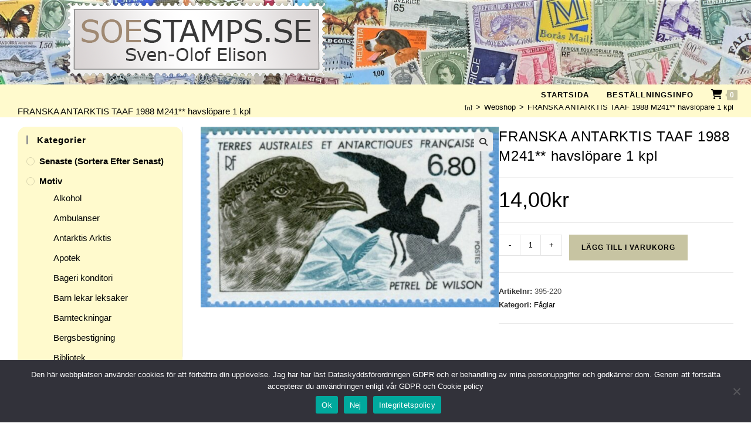

--- FILE ---
content_type: text/html; charset=UTF-8
request_url: https://www.soestamps.se/product/franska-antarktis-taaf-1988-m241-havslopare-1-kpl-2/
body_size: 31336
content:
<!DOCTYPE html>
<html class="html" lang="sv-SE">
<head>
	<meta charset="UTF-8">
	<link rel="profile" href="https://gmpg.org/xfn/11">

	<meta name='robots' content='index, follow, max-image-preview:large, max-snippet:-1, max-video-preview:-1' />
<meta name="viewport" content="width=device-width, initial-scale=1">
	<!-- This site is optimized with the Yoast SEO plugin v26.7 - https://yoast.com/wordpress/plugins/seo/ -->
	<title>FRANSKA ANTARKTIS TAAF 1988 M241** havslöpare 1 kpl - soestamps.se</title>
	<link rel="canonical" href="https://www.soestamps.se/product/franska-antarktis-taaf-1988-m241-havslopare-1-kpl-2/" />
	<meta property="og:locale" content="sv_SE" />
	<meta property="og:type" content="article" />
	<meta property="og:title" content="FRANSKA ANTARKTIS TAAF 1988 M241** havslöpare 1 kpl - soestamps.se" />
	<meta property="og:url" content="https://www.soestamps.se/product/franska-antarktis-taaf-1988-m241-havslopare-1-kpl-2/" />
	<meta property="og:site_name" content="soestamps.se" />
	<meta property="article:modified_time" content="2021-11-16T12:39:25+00:00" />
	<meta property="og:image" content="https://www.soestamps.se/wp-content/uploads/2021/11/395-241.jpg" />
	<meta property="og:image:width" content="777" />
	<meta property="og:image:height" content="470" />
	<meta property="og:image:type" content="image/jpeg" />
	<meta name="twitter:card" content="summary_large_image" />
	<script type="application/ld+json" class="yoast-schema-graph">{"@context":"https://schema.org","@graph":[{"@type":"WebPage","@id":"https://www.soestamps.se/product/franska-antarktis-taaf-1988-m241-havslopare-1-kpl-2/","url":"https://www.soestamps.se/product/franska-antarktis-taaf-1988-m241-havslopare-1-kpl-2/","name":"FRANSKA ANTARKTIS TAAF 1988 M241** havslöpare 1 kpl - soestamps.se","isPartOf":{"@id":"https://www.soestamps.se/#website"},"primaryImageOfPage":{"@id":"https://www.soestamps.se/product/franska-antarktis-taaf-1988-m241-havslopare-1-kpl-2/#primaryimage"},"image":{"@id":"https://www.soestamps.se/product/franska-antarktis-taaf-1988-m241-havslopare-1-kpl-2/#primaryimage"},"thumbnailUrl":"https://www.soestamps.se/wp-content/uploads/2021/11/395-241.jpg","datePublished":"2021-08-11T12:49:54+00:00","dateModified":"2021-11-16T12:39:25+00:00","breadcrumb":{"@id":"https://www.soestamps.se/product/franska-antarktis-taaf-1988-m241-havslopare-1-kpl-2/#breadcrumb"},"inLanguage":"sv-SE","potentialAction":[{"@type":"ReadAction","target":["https://www.soestamps.se/product/franska-antarktis-taaf-1988-m241-havslopare-1-kpl-2/"]}]},{"@type":"ImageObject","inLanguage":"sv-SE","@id":"https://www.soestamps.se/product/franska-antarktis-taaf-1988-m241-havslopare-1-kpl-2/#primaryimage","url":"https://www.soestamps.se/wp-content/uploads/2021/11/395-241.jpg","contentUrl":"https://www.soestamps.se/wp-content/uploads/2021/11/395-241.jpg","width":777,"height":470},{"@type":"BreadcrumbList","@id":"https://www.soestamps.se/product/franska-antarktis-taaf-1988-m241-havslopare-1-kpl-2/#breadcrumb","itemListElement":[{"@type":"ListItem","position":1,"name":"Hem","item":"https://www.soestamps.se/"},{"@type":"ListItem","position":2,"name":"Webshop","item":"https://www.soestamps.se/butik/"},{"@type":"ListItem","position":3,"name":"FRANSKA ANTARKTIS TAAF 1988 M241** havslöpare 1 kpl"}]},{"@type":"WebSite","@id":"https://www.soestamps.se/#website","url":"https://www.soestamps.se/","name":"soestamps.se","description":"soestamps.se","publisher":{"@id":"https://www.soestamps.se/#organization"},"potentialAction":[{"@type":"SearchAction","target":{"@type":"EntryPoint","urlTemplate":"https://www.soestamps.se/?s={search_term_string}"},"query-input":{"@type":"PropertyValueSpecification","valueRequired":true,"valueName":"search_term_string"}}],"inLanguage":"sv-SE"},{"@type":"Organization","@id":"https://www.soestamps.se/#organization","name":"soestamps.se","url":"https://www.soestamps.se/","logo":{"@type":"ImageObject","inLanguage":"sv-SE","@id":"https://www.soestamps.se/#/schema/logo/image/","url":"https://www.soestamps.se/wp-content/uploads/2021/08/soe-logga.png","contentUrl":"https://www.soestamps.se/wp-content/uploads/2021/08/soe-logga.png","width":438,"height":124,"caption":"soestamps.se"},"image":{"@id":"https://www.soestamps.se/#/schema/logo/image/"}}]}</script>
	<!-- / Yoast SEO plugin. -->


<link rel="alternate" type="application/rss+xml" title="soestamps.se &raquo; Webbflöde" href="https://www.soestamps.se/feed/" />
<link rel="alternate" type="application/rss+xml" title="soestamps.se &raquo; Kommentarsflöde" href="https://www.soestamps.se/comments/feed/" />
<link rel="alternate" title="oEmbed (JSON)" type="application/json+oembed" href="https://www.soestamps.se/wp-json/oembed/1.0/embed?url=https%3A%2F%2Fwww.soestamps.se%2Fproduct%2Ffranska-antarktis-taaf-1988-m241-havslopare-1-kpl-2%2F" />
<link rel="alternate" title="oEmbed (XML)" type="text/xml+oembed" href="https://www.soestamps.se/wp-json/oembed/1.0/embed?url=https%3A%2F%2Fwww.soestamps.se%2Fproduct%2Ffranska-antarktis-taaf-1988-m241-havslopare-1-kpl-2%2F&#038;format=xml" />
<style id='wp-img-auto-sizes-contain-inline-css'>
img:is([sizes=auto i],[sizes^="auto," i]){contain-intrinsic-size:3000px 1500px}
/*# sourceURL=wp-img-auto-sizes-contain-inline-css */
</style>
<style id='wp-emoji-styles-inline-css'>

	img.wp-smiley, img.emoji {
		display: inline !important;
		border: none !important;
		box-shadow: none !important;
		height: 1em !important;
		width: 1em !important;
		margin: 0 0.07em !important;
		vertical-align: -0.1em !important;
		background: none !important;
		padding: 0 !important;
	}
/*# sourceURL=wp-emoji-styles-inline-css */
</style>
<link rel='stylesheet' id='wp-block-library-css' href='https://www.soestamps.se/wp-includes/css/dist/block-library/style.min.css?ver=6.9' media='all' />
<style id='wp-block-library-theme-inline-css'>
.wp-block-audio :where(figcaption){color:#555;font-size:13px;text-align:center}.is-dark-theme .wp-block-audio :where(figcaption){color:#ffffffa6}.wp-block-audio{margin:0 0 1em}.wp-block-code{border:1px solid #ccc;border-radius:4px;font-family:Menlo,Consolas,monaco,monospace;padding:.8em 1em}.wp-block-embed :where(figcaption){color:#555;font-size:13px;text-align:center}.is-dark-theme .wp-block-embed :where(figcaption){color:#ffffffa6}.wp-block-embed{margin:0 0 1em}.blocks-gallery-caption{color:#555;font-size:13px;text-align:center}.is-dark-theme .blocks-gallery-caption{color:#ffffffa6}:root :where(.wp-block-image figcaption){color:#555;font-size:13px;text-align:center}.is-dark-theme :root :where(.wp-block-image figcaption){color:#ffffffa6}.wp-block-image{margin:0 0 1em}.wp-block-pullquote{border-bottom:4px solid;border-top:4px solid;color:currentColor;margin-bottom:1.75em}.wp-block-pullquote :where(cite),.wp-block-pullquote :where(footer),.wp-block-pullquote__citation{color:currentColor;font-size:.8125em;font-style:normal;text-transform:uppercase}.wp-block-quote{border-left:.25em solid;margin:0 0 1.75em;padding-left:1em}.wp-block-quote cite,.wp-block-quote footer{color:currentColor;font-size:.8125em;font-style:normal;position:relative}.wp-block-quote:where(.has-text-align-right){border-left:none;border-right:.25em solid;padding-left:0;padding-right:1em}.wp-block-quote:where(.has-text-align-center){border:none;padding-left:0}.wp-block-quote.is-large,.wp-block-quote.is-style-large,.wp-block-quote:where(.is-style-plain){border:none}.wp-block-search .wp-block-search__label{font-weight:700}.wp-block-search__button{border:1px solid #ccc;padding:.375em .625em}:where(.wp-block-group.has-background){padding:1.25em 2.375em}.wp-block-separator.has-css-opacity{opacity:.4}.wp-block-separator{border:none;border-bottom:2px solid;margin-left:auto;margin-right:auto}.wp-block-separator.has-alpha-channel-opacity{opacity:1}.wp-block-separator:not(.is-style-wide):not(.is-style-dots){width:100px}.wp-block-separator.has-background:not(.is-style-dots){border-bottom:none;height:1px}.wp-block-separator.has-background:not(.is-style-wide):not(.is-style-dots){height:2px}.wp-block-table{margin:0 0 1em}.wp-block-table td,.wp-block-table th{word-break:normal}.wp-block-table :where(figcaption){color:#555;font-size:13px;text-align:center}.is-dark-theme .wp-block-table :where(figcaption){color:#ffffffa6}.wp-block-video :where(figcaption){color:#555;font-size:13px;text-align:center}.is-dark-theme .wp-block-video :where(figcaption){color:#ffffffa6}.wp-block-video{margin:0 0 1em}:root :where(.wp-block-template-part.has-background){margin-bottom:0;margin-top:0;padding:1.25em 2.375em}
/*# sourceURL=/wp-includes/css/dist/block-library/theme.min.css */
</style>
<style id='classic-theme-styles-inline-css'>
/*! This file is auto-generated */
.wp-block-button__link{color:#fff;background-color:#32373c;border-radius:9999px;box-shadow:none;text-decoration:none;padding:calc(.667em + 2px) calc(1.333em + 2px);font-size:1.125em}.wp-block-file__button{background:#32373c;color:#fff;text-decoration:none}
/*# sourceURL=/wp-includes/css/classic-themes.min.css */
</style>
<style id='global-styles-inline-css'>
:root{--wp--preset--aspect-ratio--square: 1;--wp--preset--aspect-ratio--4-3: 4/3;--wp--preset--aspect-ratio--3-4: 3/4;--wp--preset--aspect-ratio--3-2: 3/2;--wp--preset--aspect-ratio--2-3: 2/3;--wp--preset--aspect-ratio--16-9: 16/9;--wp--preset--aspect-ratio--9-16: 9/16;--wp--preset--color--black: #000000;--wp--preset--color--cyan-bluish-gray: #abb8c3;--wp--preset--color--white: #ffffff;--wp--preset--color--pale-pink: #f78da7;--wp--preset--color--vivid-red: #cf2e2e;--wp--preset--color--luminous-vivid-orange: #ff6900;--wp--preset--color--luminous-vivid-amber: #fcb900;--wp--preset--color--light-green-cyan: #7bdcb5;--wp--preset--color--vivid-green-cyan: #00d084;--wp--preset--color--pale-cyan-blue: #8ed1fc;--wp--preset--color--vivid-cyan-blue: #0693e3;--wp--preset--color--vivid-purple: #9b51e0;--wp--preset--gradient--vivid-cyan-blue-to-vivid-purple: linear-gradient(135deg,rgb(6,147,227) 0%,rgb(155,81,224) 100%);--wp--preset--gradient--light-green-cyan-to-vivid-green-cyan: linear-gradient(135deg,rgb(122,220,180) 0%,rgb(0,208,130) 100%);--wp--preset--gradient--luminous-vivid-amber-to-luminous-vivid-orange: linear-gradient(135deg,rgb(252,185,0) 0%,rgb(255,105,0) 100%);--wp--preset--gradient--luminous-vivid-orange-to-vivid-red: linear-gradient(135deg,rgb(255,105,0) 0%,rgb(207,46,46) 100%);--wp--preset--gradient--very-light-gray-to-cyan-bluish-gray: linear-gradient(135deg,rgb(238,238,238) 0%,rgb(169,184,195) 100%);--wp--preset--gradient--cool-to-warm-spectrum: linear-gradient(135deg,rgb(74,234,220) 0%,rgb(151,120,209) 20%,rgb(207,42,186) 40%,rgb(238,44,130) 60%,rgb(251,105,98) 80%,rgb(254,248,76) 100%);--wp--preset--gradient--blush-light-purple: linear-gradient(135deg,rgb(255,206,236) 0%,rgb(152,150,240) 100%);--wp--preset--gradient--blush-bordeaux: linear-gradient(135deg,rgb(254,205,165) 0%,rgb(254,45,45) 50%,rgb(107,0,62) 100%);--wp--preset--gradient--luminous-dusk: linear-gradient(135deg,rgb(255,203,112) 0%,rgb(199,81,192) 50%,rgb(65,88,208) 100%);--wp--preset--gradient--pale-ocean: linear-gradient(135deg,rgb(255,245,203) 0%,rgb(182,227,212) 50%,rgb(51,167,181) 100%);--wp--preset--gradient--electric-grass: linear-gradient(135deg,rgb(202,248,128) 0%,rgb(113,206,126) 100%);--wp--preset--gradient--midnight: linear-gradient(135deg,rgb(2,3,129) 0%,rgb(40,116,252) 100%);--wp--preset--font-size--small: 13px;--wp--preset--font-size--medium: 20px;--wp--preset--font-size--large: 36px;--wp--preset--font-size--x-large: 42px;--wp--preset--spacing--20: 0.44rem;--wp--preset--spacing--30: 0.67rem;--wp--preset--spacing--40: 1rem;--wp--preset--spacing--50: 1.5rem;--wp--preset--spacing--60: 2.25rem;--wp--preset--spacing--70: 3.38rem;--wp--preset--spacing--80: 5.06rem;--wp--preset--shadow--natural: 6px 6px 9px rgba(0, 0, 0, 0.2);--wp--preset--shadow--deep: 12px 12px 50px rgba(0, 0, 0, 0.4);--wp--preset--shadow--sharp: 6px 6px 0px rgba(0, 0, 0, 0.2);--wp--preset--shadow--outlined: 6px 6px 0px -3px rgb(255, 255, 255), 6px 6px rgb(0, 0, 0);--wp--preset--shadow--crisp: 6px 6px 0px rgb(0, 0, 0);}:where(.is-layout-flex){gap: 0.5em;}:where(.is-layout-grid){gap: 0.5em;}body .is-layout-flex{display: flex;}.is-layout-flex{flex-wrap: wrap;align-items: center;}.is-layout-flex > :is(*, div){margin: 0;}body .is-layout-grid{display: grid;}.is-layout-grid > :is(*, div){margin: 0;}:where(.wp-block-columns.is-layout-flex){gap: 2em;}:where(.wp-block-columns.is-layout-grid){gap: 2em;}:where(.wp-block-post-template.is-layout-flex){gap: 1.25em;}:where(.wp-block-post-template.is-layout-grid){gap: 1.25em;}.has-black-color{color: var(--wp--preset--color--black) !important;}.has-cyan-bluish-gray-color{color: var(--wp--preset--color--cyan-bluish-gray) !important;}.has-white-color{color: var(--wp--preset--color--white) !important;}.has-pale-pink-color{color: var(--wp--preset--color--pale-pink) !important;}.has-vivid-red-color{color: var(--wp--preset--color--vivid-red) !important;}.has-luminous-vivid-orange-color{color: var(--wp--preset--color--luminous-vivid-orange) !important;}.has-luminous-vivid-amber-color{color: var(--wp--preset--color--luminous-vivid-amber) !important;}.has-light-green-cyan-color{color: var(--wp--preset--color--light-green-cyan) !important;}.has-vivid-green-cyan-color{color: var(--wp--preset--color--vivid-green-cyan) !important;}.has-pale-cyan-blue-color{color: var(--wp--preset--color--pale-cyan-blue) !important;}.has-vivid-cyan-blue-color{color: var(--wp--preset--color--vivid-cyan-blue) !important;}.has-vivid-purple-color{color: var(--wp--preset--color--vivid-purple) !important;}.has-black-background-color{background-color: var(--wp--preset--color--black) !important;}.has-cyan-bluish-gray-background-color{background-color: var(--wp--preset--color--cyan-bluish-gray) !important;}.has-white-background-color{background-color: var(--wp--preset--color--white) !important;}.has-pale-pink-background-color{background-color: var(--wp--preset--color--pale-pink) !important;}.has-vivid-red-background-color{background-color: var(--wp--preset--color--vivid-red) !important;}.has-luminous-vivid-orange-background-color{background-color: var(--wp--preset--color--luminous-vivid-orange) !important;}.has-luminous-vivid-amber-background-color{background-color: var(--wp--preset--color--luminous-vivid-amber) !important;}.has-light-green-cyan-background-color{background-color: var(--wp--preset--color--light-green-cyan) !important;}.has-vivid-green-cyan-background-color{background-color: var(--wp--preset--color--vivid-green-cyan) !important;}.has-pale-cyan-blue-background-color{background-color: var(--wp--preset--color--pale-cyan-blue) !important;}.has-vivid-cyan-blue-background-color{background-color: var(--wp--preset--color--vivid-cyan-blue) !important;}.has-vivid-purple-background-color{background-color: var(--wp--preset--color--vivid-purple) !important;}.has-black-border-color{border-color: var(--wp--preset--color--black) !important;}.has-cyan-bluish-gray-border-color{border-color: var(--wp--preset--color--cyan-bluish-gray) !important;}.has-white-border-color{border-color: var(--wp--preset--color--white) !important;}.has-pale-pink-border-color{border-color: var(--wp--preset--color--pale-pink) !important;}.has-vivid-red-border-color{border-color: var(--wp--preset--color--vivid-red) !important;}.has-luminous-vivid-orange-border-color{border-color: var(--wp--preset--color--luminous-vivid-orange) !important;}.has-luminous-vivid-amber-border-color{border-color: var(--wp--preset--color--luminous-vivid-amber) !important;}.has-light-green-cyan-border-color{border-color: var(--wp--preset--color--light-green-cyan) !important;}.has-vivid-green-cyan-border-color{border-color: var(--wp--preset--color--vivid-green-cyan) !important;}.has-pale-cyan-blue-border-color{border-color: var(--wp--preset--color--pale-cyan-blue) !important;}.has-vivid-cyan-blue-border-color{border-color: var(--wp--preset--color--vivid-cyan-blue) !important;}.has-vivid-purple-border-color{border-color: var(--wp--preset--color--vivid-purple) !important;}.has-vivid-cyan-blue-to-vivid-purple-gradient-background{background: var(--wp--preset--gradient--vivid-cyan-blue-to-vivid-purple) !important;}.has-light-green-cyan-to-vivid-green-cyan-gradient-background{background: var(--wp--preset--gradient--light-green-cyan-to-vivid-green-cyan) !important;}.has-luminous-vivid-amber-to-luminous-vivid-orange-gradient-background{background: var(--wp--preset--gradient--luminous-vivid-amber-to-luminous-vivid-orange) !important;}.has-luminous-vivid-orange-to-vivid-red-gradient-background{background: var(--wp--preset--gradient--luminous-vivid-orange-to-vivid-red) !important;}.has-very-light-gray-to-cyan-bluish-gray-gradient-background{background: var(--wp--preset--gradient--very-light-gray-to-cyan-bluish-gray) !important;}.has-cool-to-warm-spectrum-gradient-background{background: var(--wp--preset--gradient--cool-to-warm-spectrum) !important;}.has-blush-light-purple-gradient-background{background: var(--wp--preset--gradient--blush-light-purple) !important;}.has-blush-bordeaux-gradient-background{background: var(--wp--preset--gradient--blush-bordeaux) !important;}.has-luminous-dusk-gradient-background{background: var(--wp--preset--gradient--luminous-dusk) !important;}.has-pale-ocean-gradient-background{background: var(--wp--preset--gradient--pale-ocean) !important;}.has-electric-grass-gradient-background{background: var(--wp--preset--gradient--electric-grass) !important;}.has-midnight-gradient-background{background: var(--wp--preset--gradient--midnight) !important;}.has-small-font-size{font-size: var(--wp--preset--font-size--small) !important;}.has-medium-font-size{font-size: var(--wp--preset--font-size--medium) !important;}.has-large-font-size{font-size: var(--wp--preset--font-size--large) !important;}.has-x-large-font-size{font-size: var(--wp--preset--font-size--x-large) !important;}
:where(.wp-block-post-template.is-layout-flex){gap: 1.25em;}:where(.wp-block-post-template.is-layout-grid){gap: 1.25em;}
:where(.wp-block-term-template.is-layout-flex){gap: 1.25em;}:where(.wp-block-term-template.is-layout-grid){gap: 1.25em;}
:where(.wp-block-columns.is-layout-flex){gap: 2em;}:where(.wp-block-columns.is-layout-grid){gap: 2em;}
:root :where(.wp-block-pullquote){font-size: 1.5em;line-height: 1.6;}
/*# sourceURL=global-styles-inline-css */
</style>
<link rel='stylesheet' id='cookie-notice-front-css' href='https://www.soestamps.se/wp-content/plugins/cookie-notice/css/front.min.css?ver=2.5.11' media='all' />
<link rel='stylesheet' id='style-css' href='https://www.soestamps.se/wp-content/plugins/woo-sidebar-category-accordion/css/wcsca.css?ver=6.9' media='all' />
<link rel='stylesheet' id='photoswipe-css' href='https://www.soestamps.se/wp-content/plugins/woocommerce/assets/css/photoswipe/photoswipe.min.css?ver=10.4.3' media='all' />
<link rel='stylesheet' id='photoswipe-default-skin-css' href='https://www.soestamps.se/wp-content/plugins/woocommerce/assets/css/photoswipe/default-skin/default-skin.min.css?ver=10.4.3' media='all' />
<style id='woocommerce-inline-inline-css'>
.woocommerce form .form-row .required { visibility: visible; }
/*# sourceURL=woocommerce-inline-inline-css */
</style>
<link rel='stylesheet' id='oceanwp-woo-mini-cart-css' href='https://www.soestamps.se/wp-content/themes/oceanwp/assets/css/woo/woo-mini-cart.min.css?ver=6.9' media='all' />
<link rel='stylesheet' id='font-awesome-css' href='https://www.soestamps.se/wp-content/themes/oceanwp/assets/fonts/fontawesome/css/all.min.css?ver=6.7.2' media='all' />
<link rel='stylesheet' id='simple-line-icons-css' href='https://www.soestamps.se/wp-content/themes/oceanwp/assets/css/third/simple-line-icons.min.css?ver=2.4.0' media='all' />
<link rel='stylesheet' id='oceanwp-style-css' href='https://www.soestamps.se/wp-content/themes/oceanwp/assets/css/style.min.css?ver=1.0.1.1628092653' media='all' />
<link rel='stylesheet' id='oceanwp-woocommerce-css' href='https://www.soestamps.se/wp-content/themes/oceanwp/assets/css/woo/woocommerce.min.css?ver=6.9' media='all' />
<link rel='stylesheet' id='oceanwp-woo-star-font-css' href='https://www.soestamps.se/wp-content/themes/oceanwp/assets/css/woo/woo-star-font.min.css?ver=6.9' media='all' />
<link rel='stylesheet' id='oceanwp-woo-floating-bar-css' href='https://www.soestamps.se/wp-content/themes/oceanwp/assets/css/woo/woo-floating-bar.min.css?ver=6.9' media='all' />
<link rel='stylesheet' id='woocommerce_prettyPhoto_css-css' href='https://www.soestamps.se/wp-content/plugins/woocommerce/assets/css/prettyPhoto.css?ver=10.4.3' media='all' />
<link rel='stylesheet' id='oe-widgets-style-css' href='https://www.soestamps.se/wp-content/plugins/ocean-extra/assets/css/widgets.css?ver=6.9' media='all' />
<link rel='stylesheet' id='xoo-qv-style-css' href='https://www.soestamps.se/wp-content/plugins/quick-view-woocommerce-premium/assets/css/xoo-qv-style.css?ver=1.5' media='all' />
<script type="text/template" id="tmpl-variation-template">
	<div class="woocommerce-variation-description">{{{ data.variation.variation_description }}}</div>
	<div class="woocommerce-variation-price">{{{ data.variation.price_html }}}</div>
	<div class="woocommerce-variation-availability">{{{ data.variation.availability_html }}}</div>
</script>
<script type="text/template" id="tmpl-unavailable-variation-template">
	<p role="alert">Den här produkten är inte tillgänglig. Välj en annan kombination.</p>
</script>
<script id="cookie-notice-front-js-before">
var cnArgs = {"ajaxUrl":"https:\/\/www.soestamps.se\/wp-admin\/admin-ajax.php","nonce":"24da0a8809","hideEffect":"fade","position":"bottom","onScroll":false,"onScrollOffset":100,"onClick":false,"cookieName":"cookie_notice_accepted","cookieTime":2592000,"cookieTimeRejected":2592000,"globalCookie":false,"redirection":false,"cache":false,"revokeCookies":false,"revokeCookiesOpt":"automatic"};

//# sourceURL=cookie-notice-front-js-before
</script>
<script src="https://www.soestamps.se/wp-content/plugins/cookie-notice/js/front.min.js?ver=2.5.11" id="cookie-notice-front-js"></script>
<script src="https://www.soestamps.se/wp-includes/js/jquery/jquery.min.js?ver=3.7.1" id="jquery-core-js"></script>
<script src="https://www.soestamps.se/wp-includes/js/jquery/jquery-migrate.min.js?ver=3.4.1" id="jquery-migrate-js"></script>
<script src="https://www.soestamps.se/wp-content/plugins/woocommerce/assets/js/jquery-blockui/jquery.blockUI.min.js?ver=2.7.0-wc.10.4.3" id="wc-jquery-blockui-js" defer data-wp-strategy="defer"></script>
<script id="wc-add-to-cart-js-extra">
var wc_add_to_cart_params = {"ajax_url":"/wp-admin/admin-ajax.php","wc_ajax_url":"/?wc-ajax=%%endpoint%%","i18n_view_cart":"Visa varukorg","cart_url":"https://www.soestamps.se/varukorg/","is_cart":"","cart_redirect_after_add":"no"};
//# sourceURL=wc-add-to-cart-js-extra
</script>
<script src="https://www.soestamps.se/wp-content/plugins/woocommerce/assets/js/frontend/add-to-cart.min.js?ver=10.4.3" id="wc-add-to-cart-js" defer data-wp-strategy="defer"></script>
<script src="https://www.soestamps.se/wp-content/plugins/woocommerce/assets/js/zoom/jquery.zoom.min.js?ver=1.7.21-wc.10.4.3" id="wc-zoom-js" defer data-wp-strategy="defer"></script>
<script src="https://www.soestamps.se/wp-content/plugins/woocommerce/assets/js/flexslider/jquery.flexslider.min.js?ver=2.7.2-wc.10.4.3" id="wc-flexslider-js" defer data-wp-strategy="defer"></script>
<script src="https://www.soestamps.se/wp-content/plugins/woocommerce/assets/js/photoswipe/photoswipe.min.js?ver=4.1.1-wc.10.4.3" id="wc-photoswipe-js" defer data-wp-strategy="defer"></script>
<script src="https://www.soestamps.se/wp-content/plugins/woocommerce/assets/js/photoswipe/photoswipe-ui-default.min.js?ver=4.1.1-wc.10.4.3" id="wc-photoswipe-ui-default-js" defer data-wp-strategy="defer"></script>
<script id="wc-single-product-js-extra">
var wc_single_product_params = {"i18n_required_rating_text":"V\u00e4lj ett betyg","i18n_rating_options":["1 av 5 stj\u00e4rnor","2 av 5 stj\u00e4rnor","3 av 5 stj\u00e4rnor","4 av 5 stj\u00e4rnor","5 av 5 stj\u00e4rnor"],"i18n_product_gallery_trigger_text":"Visa bildgalleri i fullsk\u00e4rm","review_rating_required":"yes","flexslider":{"rtl":false,"animation":"slide","smoothHeight":true,"directionNav":false,"controlNav":"thumbnails","slideshow":false,"animationSpeed":500,"animationLoop":false,"allowOneSlide":false},"zoom_enabled":"1","zoom_options":[],"photoswipe_enabled":"1","photoswipe_options":{"shareEl":false,"closeOnScroll":false,"history":false,"hideAnimationDuration":0,"showAnimationDuration":0},"flexslider_enabled":"1"};
//# sourceURL=wc-single-product-js-extra
</script>
<script src="https://www.soestamps.se/wp-content/plugins/woocommerce/assets/js/frontend/single-product.min.js?ver=10.4.3" id="wc-single-product-js" defer data-wp-strategy="defer"></script>
<script src="https://www.soestamps.se/wp-content/plugins/woocommerce/assets/js/js-cookie/js.cookie.min.js?ver=2.1.4-wc.10.4.3" id="wc-js-cookie-js" defer data-wp-strategy="defer"></script>
<script id="woocommerce-js-extra">
var woocommerce_params = {"ajax_url":"/wp-admin/admin-ajax.php","wc_ajax_url":"/?wc-ajax=%%endpoint%%","i18n_password_show":"Visa l\u00f6senord","i18n_password_hide":"D\u00f6lj l\u00f6senord"};
//# sourceURL=woocommerce-js-extra
</script>
<script src="https://www.soestamps.se/wp-content/plugins/woocommerce/assets/js/frontend/woocommerce.min.js?ver=10.4.3" id="woocommerce-js" defer data-wp-strategy="defer"></script>
<script id="wc-cart-fragments-js-extra">
var wc_cart_fragments_params = {"ajax_url":"/wp-admin/admin-ajax.php","wc_ajax_url":"/?wc-ajax=%%endpoint%%","cart_hash_key":"wc_cart_hash_f531525fd774bf1c531073e4f138daed","fragment_name":"wc_fragments_f531525fd774bf1c531073e4f138daed","request_timeout":"5000"};
//# sourceURL=wc-cart-fragments-js-extra
</script>
<script src="https://www.soestamps.se/wp-content/plugins/woocommerce/assets/js/frontend/cart-fragments.min.js?ver=10.4.3" id="wc-cart-fragments-js" defer data-wp-strategy="defer"></script>
<script src="https://www.soestamps.se/wp-content/plugins/woocommerce/assets/js/prettyPhoto/jquery.prettyPhoto.min.js?ver=3.1.6-wc.10.4.3" id="wc-prettyPhoto-js" defer data-wp-strategy="defer"></script>
<script src="https://www.soestamps.se/wp-includes/js/underscore.min.js?ver=1.13.7" id="underscore-js"></script>
<script id="wp-util-js-extra">
var _wpUtilSettings = {"ajax":{"url":"/wp-admin/admin-ajax.php"}};
//# sourceURL=wp-util-js-extra
</script>
<script src="https://www.soestamps.se/wp-includes/js/wp-util.min.js?ver=6.9" id="wp-util-js"></script>
<script id="wc-add-to-cart-variation-js-extra">
var wc_add_to_cart_variation_params = {"wc_ajax_url":"/?wc-ajax=%%endpoint%%","i18n_no_matching_variations_text":"Inga produkter motsvarade ditt val. V\u00e4lj en annan kombination.","i18n_make_a_selection_text":"V\u00e4lj produktalternativ innan du l\u00e4gger denna produkt i din varukorg.","i18n_unavailable_text":"Den h\u00e4r produkten \u00e4r inte tillg\u00e4nglig. V\u00e4lj en annan kombination.","i18n_reset_alert_text":"Ditt val har \u00e5terst\u00e4llts. V\u00e4lj produktalternativ innan du l\u00e4gger denna produkt i din varukorg."};
//# sourceURL=wc-add-to-cart-variation-js-extra
</script>
<script src="https://www.soestamps.se/wp-content/plugins/woocommerce/assets/js/frontend/add-to-cart-variation.min.js?ver=10.4.3" id="wc-add-to-cart-variation-js" defer data-wp-strategy="defer"></script>
<link rel="https://api.w.org/" href="https://www.soestamps.se/wp-json/" /><link rel="alternate" title="JSON" type="application/json" href="https://www.soestamps.se/wp-json/wp/v2/product/421" /><link rel="EditURI" type="application/rsd+xml" title="RSD" href="https://www.soestamps.se/xmlrpc.php?rsd" />
<meta name="generator" content="WordPress 6.9" />
<meta name="generator" content="WooCommerce 10.4.3" />
<link rel='shortlink' href='https://www.soestamps.se/?p=421' />
    <script>
        var wcscaOpenIcon = 'none';
        var wcscaClosedIcon = 'none';
    </script>
    <style>
        .wcsca-icon { font-size: 10px; }
            .widget_product_categories ul li { 
        padding-top: 5px !important;
        padding-bottom: 5px !important;
    }
    
        </style>
	<noscript><style>.woocommerce-product-gallery{ opacity: 1 !important; }</style></noscript>
	<meta name="generator" content="Elementor 3.34.1; features: additional_custom_breakpoints; settings: css_print_method-internal, google_font-enabled, font_display-auto">
			<style>
				.e-con.e-parent:nth-of-type(n+4):not(.e-lazyloaded):not(.e-no-lazyload),
				.e-con.e-parent:nth-of-type(n+4):not(.e-lazyloaded):not(.e-no-lazyload) * {
					background-image: none !important;
				}
				@media screen and (max-height: 1024px) {
					.e-con.e-parent:nth-of-type(n+3):not(.e-lazyloaded):not(.e-no-lazyload),
					.e-con.e-parent:nth-of-type(n+3):not(.e-lazyloaded):not(.e-no-lazyload) * {
						background-image: none !important;
					}
				}
				@media screen and (max-height: 640px) {
					.e-con.e-parent:nth-of-type(n+2):not(.e-lazyloaded):not(.e-no-lazyload),
					.e-con.e-parent:nth-of-type(n+2):not(.e-lazyloaded):not(.e-no-lazyload) * {
						background-image: none !important;
					}
				}
			</style>
			<style>
				.xoo-qv-button{
					color: #000000;
					font-size: 14px;
					background-color: #ffffff;
					padding: 6px 8px;
					border: 0px solid #dddddd;
				}
				.woocommerce div.product .xoo-qv-images  div.images{
					width: 100%;
				}
				.xoo-qv-opl{
    				font-size: 85px;
    				color: #ffffff;
				}
				.xoo-qv-btn-icon{
					color: #000000;
				}
				.xoo-qv-main,.xoo-qv-cart-sactive{
					background-color: #ffffff;
					color: #000000;
				}
				.xoo-qv-plink{
					padding: 10px 15px 10px 15px;
					background-color: #2D84D4;
					color: #ffffff
				}
				.xoo-qv-opac{
					opacity: 0.8
				}
				.xoo-qv-atcmodal{
					background-color: #eeeeee;
				}
				.xoo-qv-atcmodal , .xoo-qv-atcbtns a{
					color: #000000;
				}.xoo-qv-images .flex-control-nav{
			position: absolute;
			bottom: 0;
			margin: 0;
		}
		.xoo-qv-images .flex-control-nav li{
			border: 1px solid #eee;
			margin: 0 3px;
			display: table;
		}
		.xoo-qv-images .flex-control-nav li img{
			max-width: 50px;
			max-height: 50px;
		}
		.xoo-qv-images{
					width: 55%;
				}
				.xoo-qv-summary{
					width: 42%;
				}</style></style>		<style id="wp-custom-css">
			#woocommerce_product_categories-2{border-radius:15px;background-color:#fffacd;padding:15px 10px 1px 15px}#woocommerce_products-2{border-radius:15px;background-color:#fffacd;padding:15px 10px 1px 15px}#right-sidebar a:link{font-size:15px}#right-sidebar-inner a:hover{background-color:#ffffff;color:#000000}#ocean_custom_menu-4{border-radius:15px;background-color:#fffacd;padding:15px 10px 1px 15px}#ocean_custom_menu-4 a:hover{background-color:#ffffff;color:#000000}.image-wrap{background-color:#ffffff;height:275px;position:relative}.image-wrap img{max-width:100%;max-height:100%;position:absolute;margin:auto;vertical-align:middle;top:0;left:0;right:0;bottom:0}.product .title{min-height:88px}.pswp__top-bar{display:none;}.pswp__ui{display:none;}.result-count{display:none!important}		</style>
		<!-- OceanWP CSS -->
<style type="text/css">
/* Colors */.woocommerce-MyAccount-navigation ul li a:before,.woocommerce-checkout .woocommerce-info a,.woocommerce-checkout #payment ul.payment_methods .wc_payment_method>input[type=radio]:first-child:checked+label:before,.woocommerce-checkout #payment .payment_method_paypal .about_paypal,.woocommerce ul.products li.product li.category a:hover,.woocommerce ul.products li.product .button:hover,.woocommerce ul.products li.product .product-inner .added_to_cart:hover,.product_meta .posted_in a:hover,.product_meta .tagged_as a:hover,.woocommerce div.product .woocommerce-tabs ul.tabs li a:hover,.woocommerce div.product .woocommerce-tabs ul.tabs li.active a,.woocommerce .oceanwp-grid-list a.active,.woocommerce .oceanwp-grid-list a:hover,.woocommerce .oceanwp-off-canvas-filter:hover,.widget_shopping_cart ul.cart_list li .owp-grid-wrap .owp-grid a.remove:hover,.widget_product_categories li a:hover ~ .count,.widget_layered_nav li a:hover ~ .count,.woocommerce ul.products li.product:not(.product-category) .woo-entry-buttons li a:hover,a:hover,a.light:hover,.theme-heading .text::before,.theme-heading .text::after,#top-bar-content >a:hover,#top-bar-social li.oceanwp-email a:hover,#site-navigation-wrap .dropdown-menu >li >a:hover,#site-header.medium-header #medium-searchform button:hover,.oceanwp-mobile-menu-icon a:hover,.blog-entry.post .blog-entry-header .entry-title a:hover,.blog-entry.post .blog-entry-readmore a:hover,.blog-entry.thumbnail-entry .blog-entry-category a,ul.meta li a:hover,.dropcap,.single nav.post-navigation .nav-links .title,body .related-post-title a:hover,body #wp-calendar caption,body .contact-info-widget.default i,body .contact-info-widget.big-icons i,body .custom-links-widget .oceanwp-custom-links li a:hover,body .custom-links-widget .oceanwp-custom-links li a:hover:before,body .posts-thumbnails-widget li a:hover,body .social-widget li.oceanwp-email a:hover,.comment-author .comment-meta .comment-reply-link,#respond #cancel-comment-reply-link:hover,#footer-widgets .footer-box a:hover,#footer-bottom a:hover,#footer-bottom #footer-bottom-menu a:hover,.sidr a:hover,.sidr-class-dropdown-toggle:hover,.sidr-class-menu-item-has-children.active >a,.sidr-class-menu-item-has-children.active >a >.sidr-class-dropdown-toggle,input[type=checkbox]:checked:before{color:#c7c4a2}.woocommerce .oceanwp-grid-list a.active .owp-icon use,.woocommerce .oceanwp-grid-list a:hover .owp-icon use,.single nav.post-navigation .nav-links .title .owp-icon use,.blog-entry.post .blog-entry-readmore a:hover .owp-icon use,body .contact-info-widget.default .owp-icon use,body .contact-info-widget.big-icons .owp-icon use{stroke:#c7c4a2}.woocommerce div.product div.images .open-image,.wcmenucart-details.count,.woocommerce-message a,.woocommerce-error a,.woocommerce-info a,.woocommerce .widget_price_filter .ui-slider .ui-slider-handle,.woocommerce .widget_price_filter .ui-slider .ui-slider-range,.owp-product-nav li a.owp-nav-link:hover,.woocommerce div.product.owp-tabs-layout-vertical .woocommerce-tabs ul.tabs li a:after,.woocommerce .widget_product_categories li.current-cat >a ~ .count,.woocommerce .widget_product_categories li.current-cat >a:before,.woocommerce .widget_layered_nav li.chosen a ~ .count,.woocommerce .widget_layered_nav li.chosen a:before,#owp-checkout-timeline .active .timeline-wrapper,.bag-style:hover .wcmenucart-cart-icon .wcmenucart-count,.show-cart .wcmenucart-cart-icon .wcmenucart-count,.woocommerce ul.products li.product:not(.product-category) .image-wrap .button,input[type="button"],input[type="reset"],input[type="submit"],button[type="submit"],.button,#site-navigation-wrap .dropdown-menu >li.btn >a >span,.thumbnail:hover i,.thumbnail:hover .link-post-svg-icon,.post-quote-content,.omw-modal .omw-close-modal,body .contact-info-widget.big-icons li:hover i,body .contact-info-widget.big-icons li:hover .owp-icon,body div.wpforms-container-full .wpforms-form input[type=submit],body div.wpforms-container-full .wpforms-form button[type=submit],body div.wpforms-container-full .wpforms-form .wpforms-page-button,.woocommerce-cart .wp-element-button,.woocommerce-checkout .wp-element-button,.wp-block-button__link{background-color:#c7c4a2}.current-shop-items-dropdown{border-top-color:#c7c4a2}.woocommerce div.product .woocommerce-tabs ul.tabs li.active a{border-bottom-color:#c7c4a2}.wcmenucart-details.count:before{border-color:#c7c4a2}.woocommerce ul.products li.product .button:hover{border-color:#c7c4a2}.woocommerce ul.products li.product .product-inner .added_to_cart:hover{border-color:#c7c4a2}.woocommerce div.product .woocommerce-tabs ul.tabs li.active a{border-color:#c7c4a2}.woocommerce .oceanwp-grid-list a.active{border-color:#c7c4a2}.woocommerce .oceanwp-grid-list a:hover{border-color:#c7c4a2}.woocommerce .oceanwp-off-canvas-filter:hover{border-color:#c7c4a2}.owp-product-nav li a.owp-nav-link:hover{border-color:#c7c4a2}.widget_shopping_cart_content .buttons .button:first-child:hover{border-color:#c7c4a2}.widget_shopping_cart ul.cart_list li .owp-grid-wrap .owp-grid a.remove:hover{border-color:#c7c4a2}.widget_product_categories li a:hover ~ .count{border-color:#c7c4a2}.woocommerce .widget_product_categories li.current-cat >a ~ .count{border-color:#c7c4a2}.woocommerce .widget_product_categories li.current-cat >a:before{border-color:#c7c4a2}.widget_layered_nav li a:hover ~ .count{border-color:#c7c4a2}.woocommerce .widget_layered_nav li.chosen a ~ .count{border-color:#c7c4a2}.woocommerce .widget_layered_nav li.chosen a:before{border-color:#c7c4a2}#owp-checkout-timeline.arrow .active .timeline-wrapper:before{border-top-color:#c7c4a2;border-bottom-color:#c7c4a2}#owp-checkout-timeline.arrow .active .timeline-wrapper:after{border-left-color:#c7c4a2;border-right-color:#c7c4a2}.bag-style:hover .wcmenucart-cart-icon .wcmenucart-count{border-color:#c7c4a2}.bag-style:hover .wcmenucart-cart-icon .wcmenucart-count:after{border-color:#c7c4a2}.show-cart .wcmenucart-cart-icon .wcmenucart-count{border-color:#c7c4a2}.show-cart .wcmenucart-cart-icon .wcmenucart-count:after{border-color:#c7c4a2}.woocommerce ul.products li.product:not(.product-category) .woo-product-gallery .active a{border-color:#c7c4a2}.woocommerce ul.products li.product:not(.product-category) .woo-product-gallery a:hover{border-color:#c7c4a2}.widget-title{border-color:#c7c4a2}blockquote{border-color:#c7c4a2}.wp-block-quote{border-color:#c7c4a2}#searchform-dropdown{border-color:#c7c4a2}.dropdown-menu .sub-menu{border-color:#c7c4a2}.blog-entry.large-entry .blog-entry-readmore a:hover{border-color:#c7c4a2}.oceanwp-newsletter-form-wrap input[type="email"]:focus{border-color:#c7c4a2}.social-widget li.oceanwp-email a:hover{border-color:#c7c4a2}#respond #cancel-comment-reply-link:hover{border-color:#c7c4a2}body .contact-info-widget.big-icons li:hover i{border-color:#c7c4a2}body .contact-info-widget.big-icons li:hover .owp-icon{border-color:#c7c4a2}#footer-widgets .oceanwp-newsletter-form-wrap input[type="email"]:focus{border-color:#c7c4a2}.woocommerce div.product div.images .open-image:hover,.woocommerce-error a:hover,.woocommerce-info a:hover,.woocommerce-message a:hover,.woocommerce-message a:focus,.woocommerce .button:focus,.woocommerce ul.products li.product:not(.product-category) .image-wrap .button:hover,input[type="button"]:hover,input[type="reset"]:hover,input[type="submit"]:hover,button[type="submit"]:hover,input[type="button"]:focus,input[type="reset"]:focus,input[type="submit"]:focus,button[type="submit"]:focus,.button:hover,.button:focus,#site-navigation-wrap .dropdown-menu >li.btn >a:hover >span,.post-quote-author,.omw-modal .omw-close-modal:hover,body div.wpforms-container-full .wpforms-form input[type=submit]:hover,body div.wpforms-container-full .wpforms-form button[type=submit]:hover,body div.wpforms-container-full .wpforms-form .wpforms-page-button:hover,.woocommerce-cart .wp-element-button:hover,.woocommerce-checkout .wp-element-button:hover,.wp-block-button__link:hover{background-color:#dfdbb2}a{color:#000000}a .owp-icon use{stroke:#000000}a:hover{color:#565656}a:hover .owp-icon use{stroke:#565656}.boxed-layout{background-color:#ffffff}.separate-layout,.has-parallax-footer.separate-layout #main{background-color:#ffffff}body .theme-button,body input[type="submit"],body button[type="submit"],body button,body .button,body div.wpforms-container-full .wpforms-form input[type=submit],body div.wpforms-container-full .wpforms-form button[type=submit],body div.wpforms-container-full .wpforms-form .wpforms-page-button,.woocommerce-cart .wp-element-button,.woocommerce-checkout .wp-element-button,.wp-block-button__link{background-color:#c7c4a2}body .theme-button:hover,body input[type="submit"]:hover,body button[type="submit"]:hover,body button:hover,body .button:hover,body div.wpforms-container-full .wpforms-form input[type=submit]:hover,body div.wpforms-container-full .wpforms-form input[type=submit]:active,body div.wpforms-container-full .wpforms-form button[type=submit]:hover,body div.wpforms-container-full .wpforms-form button[type=submit]:active,body div.wpforms-container-full .wpforms-form .wpforms-page-button:hover,body div.wpforms-container-full .wpforms-form .wpforms-page-button:active,.woocommerce-cart .wp-element-button:hover,.woocommerce-checkout .wp-element-button:hover,.wp-block-button__link:hover{background-color:#dfdbb2}body .theme-button,body input[type="submit"],body button[type="submit"],body button,body .button,body div.wpforms-container-full .wpforms-form input[type=submit],body div.wpforms-container-full .wpforms-form button[type=submit],body div.wpforms-container-full .wpforms-form .wpforms-page-button,.woocommerce-cart .wp-element-button,.woocommerce-checkout .wp-element-button,.wp-block-button__link{color:#000000}body .theme-button:hover,body input[type="submit"]:hover,body button[type="submit"]:hover,body button:hover,body .button:hover,body div.wpforms-container-full .wpforms-form input[type=submit]:hover,body div.wpforms-container-full .wpforms-form input[type=submit]:active,body div.wpforms-container-full .wpforms-form button[type=submit]:hover,body div.wpforms-container-full .wpforms-form button[type=submit]:active,body div.wpforms-container-full .wpforms-form .wpforms-page-button:hover,body div.wpforms-container-full .wpforms-form .wpforms-page-button:active,.woocommerce-cart .wp-element-button:hover,.woocommerce-checkout .wp-element-button:hover,.wp-block-button__link:hover{color:#000000}body .theme-button,body input[type="submit"],body button[type="submit"],body button,body .button,body div.wpforms-container-full .wpforms-form input[type=submit],body div.wpforms-container-full .wpforms-form button[type=submit],body div.wpforms-container-full .wpforms-form .wpforms-page-button,.woocommerce-cart .wp-element-button,.woocommerce-checkout .wp-element-button,.wp-block-button__link{border-color:#000000}body .theme-button:hover,body input[type="submit"]:hover,body button[type="submit"]:hover,body button:hover,body .button:hover,body div.wpforms-container-full .wpforms-form input[type=submit]:hover,body div.wpforms-container-full .wpforms-form input[type=submit]:active,body div.wpforms-container-full .wpforms-form button[type=submit]:hover,body div.wpforms-container-full .wpforms-form button[type=submit]:active,body div.wpforms-container-full .wpforms-form .wpforms-page-button:hover,body div.wpforms-container-full .wpforms-form .wpforms-page-button:active,.woocommerce-cart .wp-element-button:hover,.woocommerce-checkout .wp-element-button:hover,.wp-block-button__link:hover{border-color:#000000}form input[type="text"],form input[type="password"],form input[type="email"],form input[type="url"],form input[type="date"],form input[type="month"],form input[type="time"],form input[type="datetime"],form input[type="datetime-local"],form input[type="week"],form input[type="number"],form input[type="search"],form input[type="tel"],form input[type="color"],form select,form textarea{color:#000000}body div.wpforms-container-full .wpforms-form input[type=date],body div.wpforms-container-full .wpforms-form input[type=datetime],body div.wpforms-container-full .wpforms-form input[type=datetime-local],body div.wpforms-container-full .wpforms-form input[type=email],body div.wpforms-container-full .wpforms-form input[type=month],body div.wpforms-container-full .wpforms-form input[type=number],body div.wpforms-container-full .wpforms-form input[type=password],body div.wpforms-container-full .wpforms-form input[type=range],body div.wpforms-container-full .wpforms-form input[type=search],body div.wpforms-container-full .wpforms-form input[type=tel],body div.wpforms-container-full .wpforms-form input[type=text],body div.wpforms-container-full .wpforms-form input[type=time],body div.wpforms-container-full .wpforms-form input[type=url],body div.wpforms-container-full .wpforms-form input[type=week],body div.wpforms-container-full .wpforms-form select,body div.wpforms-container-full .wpforms-form textarea{color:#000000}label,body div.wpforms-container-full .wpforms-form .wpforms-field-label{color:#000000}.page-header .page-header-title,.page-header.background-image-page-header .page-header-title{color:#000000}.page-header .page-subheading{color:#000000}.site-breadcrumbs,.background-image-page-header .site-breadcrumbs{color:#000000}.site-breadcrumbs a,.background-image-page-header .site-breadcrumbs a{color:#000000}.site-breadcrumbs a .owp-icon use,.background-image-page-header .site-breadcrumbs a .owp-icon use{stroke:#000000}.site-breadcrumbs a:hover,.background-image-page-header .site-breadcrumbs a:hover{color:#555555}.site-breadcrumbs a:hover .owp-icon use,.background-image-page-header .site-breadcrumbs a:hover .owp-icon use{stroke:#555555}body{color:#000000}h1,h2,h3,h4,h5,h6,.theme-heading,.widget-title,.oceanwp-widget-recent-posts-title,.comment-reply-title,.entry-title,.sidebar-box .widget-title{color:#000000}h1{color:#000000}h2{color:#000000}h3{color:#000000}h4{color:#000000}/* OceanWP Style Settings CSS */@media only screen and (min-width:960px){.content-area,.content-left-sidebar .content-area{width:77%}}@media only screen and (min-width:960px){.widget-area,.content-left-sidebar .widget-area{width:23%}}.boxed-layout #wrap,.boxed-layout .parallax-footer,.boxed-layout .owp-floating-bar{width:1300px}.theme-button,input[type="submit"],button[type="submit"],button,.button,body div.wpforms-container-full .wpforms-form input[type=submit],body div.wpforms-container-full .wpforms-form button[type=submit],body div.wpforms-container-full .wpforms-form .wpforms-page-button{border-style:solid}.theme-button,input[type="submit"],button[type="submit"],button,.button,body div.wpforms-container-full .wpforms-form input[type=submit],body div.wpforms-container-full .wpforms-form button[type=submit],body div.wpforms-container-full .wpforms-form .wpforms-page-button{border-width:1px}form input[type="text"],form input[type="password"],form input[type="email"],form input[type="url"],form input[type="date"],form input[type="month"],form input[type="time"],form input[type="datetime"],form input[type="datetime-local"],form input[type="week"],form input[type="number"],form input[type="search"],form input[type="tel"],form input[type="color"],form select,form textarea,.woocommerce .woocommerce-checkout .select2-container--default .select2-selection--single{border-style:solid}body div.wpforms-container-full .wpforms-form input[type=date],body div.wpforms-container-full .wpforms-form input[type=datetime],body div.wpforms-container-full .wpforms-form input[type=datetime-local],body div.wpforms-container-full .wpforms-form input[type=email],body div.wpforms-container-full .wpforms-form input[type=month],body div.wpforms-container-full .wpforms-form input[type=number],body div.wpforms-container-full .wpforms-form input[type=password],body div.wpforms-container-full .wpforms-form input[type=range],body div.wpforms-container-full .wpforms-form input[type=search],body div.wpforms-container-full .wpforms-form input[type=tel],body div.wpforms-container-full .wpforms-form input[type=text],body div.wpforms-container-full .wpforms-form input[type=time],body div.wpforms-container-full .wpforms-form input[type=url],body div.wpforms-container-full .wpforms-form input[type=week],body div.wpforms-container-full .wpforms-form select,body div.wpforms-container-full .wpforms-form textarea{border-style:solid}form input[type="text"],form input[type="password"],form input[type="email"],form input[type="url"],form input[type="date"],form input[type="month"],form input[type="time"],form input[type="datetime"],form input[type="datetime-local"],form input[type="week"],form input[type="number"],form input[type="search"],form input[type="tel"],form input[type="color"],form select,form textarea{border-radius:3px}body div.wpforms-container-full .wpforms-form input[type=date],body div.wpforms-container-full .wpforms-form input[type=datetime],body div.wpforms-container-full .wpforms-form input[type=datetime-local],body div.wpforms-container-full .wpforms-form input[type=email],body div.wpforms-container-full .wpforms-form input[type=month],body div.wpforms-container-full .wpforms-form input[type=number],body div.wpforms-container-full .wpforms-form input[type=password],body div.wpforms-container-full .wpforms-form input[type=range],body div.wpforms-container-full .wpforms-form input[type=search],body div.wpforms-container-full .wpforms-form input[type=tel],body div.wpforms-container-full .wpforms-form input[type=text],body div.wpforms-container-full .wpforms-form input[type=time],body div.wpforms-container-full .wpforms-form input[type=url],body div.wpforms-container-full .wpforms-form input[type=week],body div.wpforms-container-full .wpforms-form select,body div.wpforms-container-full .wpforms-form textarea{border-radius:3px}#main #content-wrap,.separate-layout #main #content-wrap{padding-top:16px;padding-bottom:16px}.page-header,.has-transparent-header .page-header{padding:0}/* Header */#site-header.medium-header .top-header-wrap{padding:5px 0 15px 0}#site-header.medium-header #site-navigation-wrap .dropdown-menu >li >a,#site-header.medium-header .oceanwp-mobile-menu-icon a{line-height:35px}#site-header.medium-header #site-navigation-wrap .dropdown-menu >li >a{padding:0 15px 0 15px}#site-header.medium-header .top-header-wrap,.is-sticky #site-header.medium-header.is-transparent .top-header-wrap,#searchform-header-replace{background-color:rgba(255,255,255,0)}#site-header.medium-header #site-navigation-wrap,#site-header.medium-header .oceanwp-mobile-menu-icon,.is-sticky #site-header.medium-header.is-transparent #site-navigation-wrap,.is-sticky #site-header.medium-header.is-transparent .oceanwp-mobile-menu-icon,#site-header.medium-header.is-transparent .is-sticky #site-navigation-wrap,#site-header.medium-header.is-transparent .is-sticky .oceanwp-mobile-menu-icon{background-color:#fffacd}#site-header.has-header-media .overlay-header-media{background-color:rgba(0,0,0,0)}#site-header #site-logo #site-logo-inner a img,#site-header.center-header #site-navigation-wrap .middle-site-logo a img{max-height:124px}.effect-one #site-navigation-wrap .dropdown-menu >li >a.menu-link >span:after,.effect-three #site-navigation-wrap .dropdown-menu >li >a.menu-link >span:after,.effect-five #site-navigation-wrap .dropdown-menu >li >a.menu-link >span:before,.effect-five #site-navigation-wrap .dropdown-menu >li >a.menu-link >span:after,.effect-nine #site-navigation-wrap .dropdown-menu >li >a.menu-link >span:before,.effect-nine #site-navigation-wrap .dropdown-menu >li >a.menu-link >span:after{background-color:#a3a3a3}.effect-four #site-navigation-wrap .dropdown-menu >li >a.menu-link >span:before,.effect-four #site-navigation-wrap .dropdown-menu >li >a.menu-link >span:after,.effect-seven #site-navigation-wrap .dropdown-menu >li >a.menu-link:hover >span:after,.effect-seven #site-navigation-wrap .dropdown-menu >li.sfHover >a.menu-link >span:after{color:#a3a3a3}.effect-seven #site-navigation-wrap .dropdown-menu >li >a.menu-link:hover >span:after,.effect-seven #site-navigation-wrap .dropdown-menu >li.sfHover >a.menu-link >span:after{text-shadow:10px 0 #a3a3a3,-10px 0 #a3a3a3}#site-navigation-wrap .dropdown-menu >li >a,.oceanwp-mobile-menu-icon a,#searchform-header-replace-close{color:#000000}#site-navigation-wrap .dropdown-menu >li >a .owp-icon use,.oceanwp-mobile-menu-icon a .owp-icon use,#searchform-header-replace-close .owp-icon use{stroke:#000000}#site-navigation-wrap .dropdown-menu >li >a:hover,.oceanwp-mobile-menu-icon a:hover,#searchform-header-replace-close:hover{color:#686868}#site-navigation-wrap .dropdown-menu >li >a:hover .owp-icon use,.oceanwp-mobile-menu-icon a:hover .owp-icon use,#searchform-header-replace-close:hover .owp-icon use{stroke:#686868}.dropdown-menu .sub-menu,#searchform-dropdown,.current-shop-items-dropdown{border-color:#000000}/* Header Image CSS */#site-header{background-image:url(https://www.soestamps.se/wp-content/uploads/2021/10/headerbilden.jpg);background-position:top center;background-repeat:no-repeat;background-size:cover}/* Blog CSS */.blog-entry.post .blog-entry-header .entry-title a{color:#000000}.ocean-single-post-header ul.meta-item li a:hover{color:#333333}/* Sidebar */.widget-area{padding:0!important}.sidebar-box .widget-title{color:#000000}.widget-title{border-color:#969696}.sidebar-box,.footer-box{color:#000000}.widget-title{margin-bottom:12px}/* Footer Widgets */#footer-widgets{background-color:#fffacd}#footer-widgets .footer-box .widget-title{color:#000000}#footer-widgets,#footer-widgets p,#footer-widgets li a:before,#footer-widgets .contact-info-widget span.oceanwp-contact-title,#footer-widgets .recent-posts-date,#footer-widgets .recent-posts-comments,#footer-widgets .widget-recent-posts-icons li .fa{color:#000000}#footer-widgets .footer-box a,#footer-widgets a{color:#000000}#footer-widgets .footer-box a:hover,#footer-widgets a:hover{color:#4f4f4f}/* Footer Copyright */#footer-bottom{background-color:#fffacd}#footer-bottom,#footer-bottom p{color:#545454}#footer-bottom a,#footer-bottom #footer-bottom-menu a{color:#545454}#footer-bottom a:hover,#footer-bottom #footer-bottom-menu a:hover{color:#000000}/* WooCommerce */.wcmenucart i{font-size:17px}.wcmenucart .owp-icon{width:17px;height:17px}.wcmenucart i{top:1px}.woocommerce div.product div.images,.woocommerce.content-full-width div.product div.images{width:56%}.owp-floating-bar form.cart .quantity .minus:hover,.owp-floating-bar form.cart .quantity .plus:hover{color:#ffffff}#owp-checkout-timeline .timeline-step{color:#cccccc}#owp-checkout-timeline .timeline-step{border-color:#cccccc}.quantity .qty{color:#000000}.quantity .qty-changer a,.quantity .plus,.quantity .minus{color:#000000}.woocommerce .oceanwp-off-canvas-filter:hover{color:#828282}.woocommerce .oceanwp-off-canvas-filter:hover{border-color:#828282}.woocommerce .oceanwp-grid-list a:hover{color:#828282;border-color:#828282}.woocommerce .oceanwp-grid-list a:hover .owp-icon use{stroke:#828282}.woocommerce .oceanwp-grid-list a.active{color:#828282;border-color:#828282}.woocommerce .oceanwp-grid-list a.active .owp-icon use{stroke:#828282}.woocommerce .woocommerce-ordering .theme-select,.woocommerce .woocommerce-ordering .theme-select:after{color:#000000}.woocommerce .result-count li.view-title,.woocommerce .result-count li a.active,.woocommerce .result-count li a:hover{color:#000000}.woocommerce .result-count li a{color:#000000}.woocommerce .products .product-inner{padding:0 9px 0 9px}.woocommerce ul.products li.product .woo-entry-inner li.image-wrap{margin:0 0 8px 0}.woocommerce .products .product-inner{border-style:solid}.woocommerce .products .product-inner{border-width:1px}.woocommerce .products .product-inner{border-radius:0}.woocommerce .products .product-inner{border-color:#e2e2e2}.woocommerce ul.products li.product li.category,.woocommerce ul.products li.product li.category a{color:#000000}.woocommerce ul.products li.product li.category a:hover{color:#828282}.woocommerce ul.products li.product li.title a:hover{color:#4f4f4f}.woocommerce ul.products li.product .price,.woocommerce ul.products li.product .price .amount{color:#000000}.woocommerce ul.products li.product li.owp-woo-cond-notice a:hover{color:#828282}.woocommerce ul.products li.product .button,.woocommerce ul.products li.product .product-inner .added_to_cart,.woocommerce ul.products li.product:not(.product-category) .image-wrap .button{background-color:#c7c4a2}.woocommerce ul.products li.product .button:hover,.woocommerce ul.products li.product .product-inner .added_to_cart:hover,.woocommerce ul.products li.product:not(.product-category) .image-wrap .button:hover{background-color:#dfdbb2}.woocommerce ul.products li.product .button,.woocommerce ul.products li.product .product-inner .added_to_cart,.woocommerce ul.products li.product:not(.product-category) .image-wrap .button{color:#0a0a0a}.woocommerce ul.products li.product .button:hover,.woocommerce ul.products li.product .product-inner .added_to_cart:hover,.woocommerce ul.products li.product:not(.product-category) .image-wrap .button:hover{color:#000000}.woocommerce ul.products li.product .button:hover,.woocommerce ul.products li.product .product-inner .added_to_cart:hover,.woocommerce ul.products li.product:not(.product-category) .image-wrap .button:hover{border-color:#000000}.woocommerce ul.products li.product .button,.woocommerce ul.products li.product .product-inner .added_to_cart{border-width:2pxpx}.woocommerce div.product .product_title{color:#000000}.price,.amount{color:#000000}.woocommerce div.product div[itemprop="description"],.woocommerce div.product .woocommerce-product-details__short-description{color:#000000}.product_meta .posted_in a,.product_meta .tagged_as a{color:#000000}.product_meta .posted_in a:hover,.product_meta .tagged_as a:hover{color:#828282}.woocommerce div.owp-woo-single-cond-notice a:hover{color:#828282}.owp-product-nav li a.owp-nav-link:hover{background-color:#828282}.owp-product-nav li a.owp-nav-link{color:#000000}.owp-product-nav li a.owp-nav-link .owp-icon use{stroke:#000000}.owp-product-nav li a.owp-nav-link:hover{border-color:#000000}.woocommerce div.product div.summary button.single_add_to_cart_button{background-color:#c7c4a2}.woocommerce div.product div.summary button.single_add_to_cart_button:hover{background-color:#dfdbb2}.woocommerce div.product div.summary button.single_add_to_cart_button{color:#000000}.woocommerce div.product div.summary button.single_add_to_cart_button:hover{color:#000000}.woocommerce div.product div.summary button.single_add_to_cart_button{border-color:#c7c4a2}.woocommerce div.product div.summary button.single_add_to_cart_button:hover{border-color:#000000}.woocommerce div.product div.summary button.single_add_to_cart_button{border-style:double}.woocommerce div.product div.summary button.single_add_to_cart_button{border-width:3pxpx}.woocommerce div.product .woocommerce-tabs ul.tabs{border-color:#000000}.woocommerce div.product .woocommerce-tabs ul.tabs li a{color:#000000}.woocommerce div.product .woocommerce-tabs ul.tabs li a:hover{color:#828282}.woocommerce div.product .woocommerce-tabs ul.tabs li.active a{color:#828282}.woocommerce div.product .woocommerce-tabs ul.tabs li.active a{border-color:#828282}.woocommerce div.product .woocommerce-tabs .panel p{color:#000000}.woocommerce-MyAccount-navigation ul li a:before{color:#828282}.woocommerce-MyAccount-navigation ul li a:hover{color:#828282}.woocommerce-MyAccount-content .addresses .woocommerce-Address .title h3{color:#000000}.woocommerce-MyAccount-content .addresses .woocommerce-Address address{color:#000000}.woocommerce-checkout .woocommerce-info a{color:#828282}.page-header{background-color:#fffacd}/* Typography */body{font-size:14px;line-height:1.8}h1,h2,h3,h4,h5,h6,.theme-heading,.widget-title,.oceanwp-widget-recent-posts-title,.comment-reply-title,.entry-title,.sidebar-box .widget-title{line-height:1.4;font-weight:400}h1{font-size:23px;line-height:1.4}h2{font-size:16px;line-height:1.4;font-weight:600}h3{font-size:18px;line-height:1.4}h4{font-size:17px;line-height:1.4}h5{font-size:14px;line-height:1.4}h6{font-size:15px;line-height:1.4}.page-header .page-header-title,.page-header.background-image-page-header .page-header-title{font-size:15px;line-height:1.4}.page-header .page-subheading{font-size:15px;line-height:1.8}.site-breadcrumbs,.site-breadcrumbs a{font-size:13px;line-height:1.4}#top-bar-content,#top-bar-social-alt{font-size:12px;line-height:1.8}#site-logo a.site-logo-text{font-size:24px;line-height:1.8}#site-navigation-wrap .dropdown-menu >li >a,#site-header.full_screen-header .fs-dropdown-menu >li >a,#site-header.top-header #site-navigation-wrap .dropdown-menu >li >a,#site-header.center-header #site-navigation-wrap .dropdown-menu >li >a,#site-header.medium-header #site-navigation-wrap .dropdown-menu >li >a,.oceanwp-mobile-menu-icon a{font-size:13px;font-weight:600}.dropdown-menu ul li a.menu-link,#site-header.full_screen-header .fs-dropdown-menu ul.sub-menu li a{font-size:12px;line-height:1.2;letter-spacing:.6px}.sidr-class-dropdown-menu li a,a.sidr-class-toggle-sidr-close,#mobile-dropdown ul li a,body #mobile-fullscreen ul li a{font-size:15px;line-height:1.8}.blog-entry.post .blog-entry-header .entry-title a{font-size:22px;line-height:1.4}.ocean-single-post-header .single-post-title{font-size:34px;line-height:1.4;letter-spacing:.6px}.ocean-single-post-header ul.meta-item li,.ocean-single-post-header ul.meta-item li a{font-size:13px;line-height:1.4;letter-spacing:.6px}.ocean-single-post-header .post-author-name,.ocean-single-post-header .post-author-name a{font-size:14px;line-height:1.4;letter-spacing:.6px}.ocean-single-post-header .post-author-description{font-size:12px;line-height:1.4;letter-spacing:.6px}.single-post .entry-title{font-size:34px;line-height:1.4;letter-spacing:.6px}.single-post ul.meta li,.single-post ul.meta li a{font-size:14px;line-height:1.4;letter-spacing:.6px}.sidebar-box .widget-title,.sidebar-box.widget_block .wp-block-heading{font-size:15px;line-height:1;letter-spacing:1px;font-weight:600}.sidebar-box,.footer-box{font-weight:600}#footer-widgets .footer-box .widget-title{font-size:14px;line-height:1;letter-spacing:1px;font-weight:600;text-transform:none}#footer-bottom #copyright{font-size:12px;line-height:1}#footer-bottom #footer-bottom-menu{font-size:12px;line-height:1}.woocommerce-store-notice.demo_store{line-height:2;letter-spacing:1.5px}.demo_store .woocommerce-store-notice__dismiss-link{line-height:2;letter-spacing:1.5px}.woocommerce ul.products li.product li.title h2,.woocommerce ul.products li.product li.title a{font-size:14px;line-height:1.5}.woocommerce ul.products li.product li.category,.woocommerce ul.products li.product li.category a{font-size:12px;line-height:1}.woocommerce ul.products li.product .price{font-size:18px;line-height:1}.woocommerce ul.products li.product .button,.woocommerce ul.products li.product .product-inner .added_to_cart{font-size:12px;line-height:1.5;letter-spacing:1px}.woocommerce ul.products li.owp-woo-cond-notice span,.woocommerce ul.products li.owp-woo-cond-notice a{font-size:16px;line-height:1;letter-spacing:1px;font-weight:600;text-transform:capitalize}.woocommerce div.product .product_title{font-size:24px;line-height:1.4;letter-spacing:.6px}.woocommerce div.product p.price{font-size:36px;line-height:1}.woocommerce .owp-btn-normal .summary form button.button,.woocommerce .owp-btn-big .summary form button.button,.woocommerce .owp-btn-very-big .summary form button.button{font-size:12px;line-height:1.5;letter-spacing:1px;text-transform:uppercase}.woocommerce div.owp-woo-single-cond-notice span,.woocommerce div.owp-woo-single-cond-notice a{font-size:18px;line-height:2;letter-spacing:1.5px;font-weight:600;text-transform:capitalize}.ocean-preloader--active .preloader-after-content{font-size:20px;line-height:1.8;letter-spacing:.6px}
</style></head>

<body class="wp-singular product-template-default single single-product postid-421 wp-custom-logo wp-embed-responsive wp-theme-oceanwp wp-child-theme-DD-SOESTAMPS theme-oceanwp cookies-not-set woocommerce woocommerce-page woocommerce-no-js oceanwp-theme dropdown-mobile boxed-layout medium-header-style no-header-border default-breakpoint has-sidebar content-left-sidebar has-breadcrumbs has-woo-shop-links-disabled-all account-original-style elementor-default elementor-kit-14" itemscope="itemscope" itemtype="https://schema.org/WebPage">

	
	
	<div id="outer-wrap" class="site clr">

		<a class="skip-link screen-reader-text" href="#main">Hoppa till innehållet</a>

		
		<div id="wrap" class="clr">

			
			
<header id="site-header" class="medium-header has-header-media effect-nine clr" data-height="74" itemscope="itemscope" itemtype="https://schema.org/WPHeader" role="banner">

	
		

<div id="site-header-inner" class="clr">

	
		<div class="top-header-wrap clr">
			<div class="container clr">
				<div class="top-header-inner clr">

					
						<div class="top-col clr col-1 logo-col">

							

<div id="site-logo" class="clr" itemscope itemtype="https://schema.org/Brand" >

	
	<div id="site-logo-inner" class="clr">

		<a href="https://www.soestamps.se/" class="custom-logo-link" rel="home"><img width="438" height="124" src="https://www.soestamps.se/wp-content/uploads/2021/08/soe-logga.png" class="custom-logo" alt="soe logga" decoding="async" srcset="https://www.soestamps.se/wp-content/uploads/2021/08/soe-logga.png 438w, https://www.soestamps.se/wp-content/uploads/2021/08/soe-logga-300x85.png 300w" sizes="(max-width: 438px) 100vw, 438px" /></a>
	</div><!-- #site-logo-inner -->

	
	
</div><!-- #site-logo -->


						</div>

						
						<div class="top-col clr col-2">

							
						</div>

						
				</div>
			</div>
		</div>

		
	<div class="bottom-header-wrap clr">

					<div id="site-navigation-wrap" class="clr right-menu">
			
			
							<div class="container clr">
				
			<nav id="site-navigation" class="navigation main-navigation clr" itemscope="itemscope" itemtype="https://schema.org/SiteNavigationElement" role="navigation" >

				<ul id="menu-huvudmeny" class="main-menu dropdown-menu sf-menu"><li id="menu-item-14056" class="menu-item menu-item-type-post_type menu-item-object-page menu-item-home menu-item-14056"><a href="https://www.soestamps.se/" class="menu-link"><span class="text-wrap">Startsida</span></a></li><li id="menu-item-14057" class="menu-item menu-item-type-post_type menu-item-object-page menu-item-14057"><a href="https://www.soestamps.se/bestallningsinfo/" class="menu-link"><span class="text-wrap">Beställningsinfo</span></a></li>
			<li class="woo-menu-icon wcmenucart-toggle-drop_down toggle-cart-widget">
				
			<a href="https://www.soestamps.se/varukorg/" class="wcmenucart">
				<span class="wcmenucart-count"><i class=" fas fa-shopping-cart" aria-hidden="true" role="img"></i><span class="wcmenucart-details count">0</span></span>
			</a>

												<div class="current-shop-items-dropdown owp-mini-cart clr">
						<div class="current-shop-items-inner clr">
							<div class="widget woocommerce widget_shopping_cart"><div class="widget_shopping_cart_content"></div></div>						</div>
					</div>
							</li>

			</ul>
			</nav><!-- #site-navigation -->

							</div>
				
			
					</div><!-- #site-navigation-wrap -->
			
		
	
		
	
	<div class="oceanwp-mobile-menu-icon clr mobile-right">

		
		
		
			<a href="https://www.soestamps.se/varukorg/" class="wcmenucart">
				<span class="wcmenucart-count"><i class=" fas fa-shopping-cart" aria-hidden="true" role="img"></i><span class="wcmenucart-details count">0</span></span>
			</a>

			
		<a href="https://www.soestamps.se/#mobile-menu-toggle" class="mobile-menu"  aria-label="Mobilmeny">
							<i class="fa fa-bars" aria-hidden="true"></i>
								<span class="oceanwp-text">Meny</span>
				<span class="oceanwp-close-text">Stäng</span>
						</a>

		
		
		
	</div><!-- #oceanwp-mobile-menu-navbar -->

	

		
<div id="mobile-dropdown" class="clr" >

	<nav class="clr" itemscope="itemscope" itemtype="https://schema.org/SiteNavigationElement">

		<ul id="menu-huvudmeny-1" class="menu"><li class="menu-item menu-item-type-post_type menu-item-object-page menu-item-home menu-item-14056"><a href="https://www.soestamps.se/">Startsida</a></li>
<li class="menu-item menu-item-type-post_type menu-item-object-page menu-item-14057"><a href="https://www.soestamps.se/bestallningsinfo/">Beställningsinfo</a></li>

			<li class="woo-menu-icon wcmenucart-toggle-drop_down toggle-cart-widget">
				
			<a href="https://www.soestamps.se/varukorg/" class="wcmenucart">
				<span class="wcmenucart-count"><i class=" fas fa-shopping-cart" aria-hidden="true" role="img"></i><span class="wcmenucart-details count">0</span></span>
			</a>

												<div class="current-shop-items-dropdown owp-mini-cart clr">
						<div class="current-shop-items-inner clr">
							<div class="widget woocommerce widget_shopping_cart"><div class="widget_shopping_cart_content"></div></div>						</div>
					</div>
							</li>

			</ul>
<div id="mobile-menu-search" class="clr">
	<form aria-label="Sök på denna webbplats" method="get" action="https://www.soestamps.se/" class="mobile-searchform">
		<input aria-label="Infoga sökfråga" value="" class="field" id="ocean-mobile-search-1" type="search" name="s" autocomplete="off" placeholder="Sök" />
		<button aria-label="Skicka sökning" type="submit" class="searchform-submit">
			<i class=" icon-magnifier" aria-hidden="true" role="img"></i>		</button>
					</form>
</div><!-- .mobile-menu-search -->

	</nav>

</div>

	</div>

</div><!-- #site-header-inner -->


					<div class="overlay-header-media"></div>
			
		
</header><!-- #site-header -->


			
			<div class="owp-floating-bar">
				<div class="container clr">
					<div class="left">
						<p class="selected">Valt:</p>
						<h2 class="entry-title" itemprop="name">FRANSKA ANTARKTIS TAAF 1988&hellip;</h2>
					</div>
											<div class="right">
							<div class="product_price">
								<p class="price"><span class="woocommerce-Price-amount amount"><bdi>14,00<span class="woocommerce-Price-currencySymbol">&#107;&#114;</span></bdi></span></p>
							</div>
											<form action="/product/franska-antarktis-taaf-1988-m241-havslopare-1-kpl-2/?add-to-cart=421" class="cart" method="post" enctype="multipart/form-data"><div class="quantity">
		<label class="screen-reader-text" for="quantity_696dfc4bc7c31">FRANSKA ANTARKTIS TAAF 1988 M241** havslöpare 1 kpl mängd</label>
	<input
		type="number"
				id="quantity_696dfc4bc7c31"
		class="input-text qty text"
		name="quantity"
		value="1"
		aria-label="Produktantal"
				min="1"
							step="1"
			placeholder=""
			inputmode="numeric"
			autocomplete="off"
			/>
	</div>
<button type="submit" name="add-to-cart" value="421" class="floating_add_to_cart_button button alt">Lägg till i varukorg</button></form>					</div>
										</div>
			</div>

			
			<main id="main" class="site-main clr"  role="main">

				

<header class="page-header">

	
	<div class="container clr page-header-inner">

		
			<h1 class="page-header-title clr" itemprop="headline">FRANSKA ANTARKTIS TAAF 1988 M241** havslöpare 1 kpl</h1>

			
		
		<nav role="navigation" aria-label="Synliga sökvägar" class="site-breadcrumbs clr"><ol class="trail-items" itemscope itemtype="http://schema.org/BreadcrumbList"><meta name="numberOfItems" content="3" /><meta name="itemListOrder" content="Ascending" /><li class="trail-item trail-begin" itemprop="itemListElement" itemscope itemtype="https://schema.org/ListItem"><a href="https://www.soestamps.se" rel="home" aria-label="Hem" itemprop="item"><span itemprop="name"><i class=" icon-home" aria-hidden="true" role="img"></i><span class="breadcrumb-home has-icon">Hem</span></span></a><span class="breadcrumb-sep">></span><meta itemprop="position" content="1" /></li><li class="trail-item" itemprop="itemListElement" itemscope itemtype="https://schema.org/ListItem"><a href="https://www.soestamps.se/butik/" itemprop="item"><span itemprop="name">Webshop</span></a><span class="breadcrumb-sep">></span><meta itemprop="position" content="2" /></li><li class="trail-item trail-end" itemprop="itemListElement" itemscope itemtype="https://schema.org/ListItem"><span itemprop="name"><a href="https://www.soestamps.se/product/franska-antarktis-taaf-1988-m241-havslopare-1-kpl-2/">FRANSKA ANTARKTIS TAAF 1988 M241** havslöpare 1 kpl</a></span><meta itemprop="position" content="3" /></li></ol></nav>
	</div><!-- .page-header-inner -->

	
	
</header><!-- .page-header -->


	

<div id="content-wrap" class="container clr">

	
	<div id="primary" class="content-area clr">

		
		<div id="content" class="clr site-content">

			
			<article class="entry-content entry clr">

					
			<div class="woocommerce-notices-wrapper"></div>
<div id="product-421" class="entry has-media owp-thumbs-layout-horizontal owp-btn-normal owp-tabs-layout-horizontal has-no-thumbnails product type-product post-421 status-publish first instock product_cat-faglar has-post-thumbnail shipping-taxable purchasable product-type-simple">

	<div class="woocommerce-product-gallery woocommerce-product-gallery--with-images woocommerce-product-gallery--columns-4 images" data-columns="4" style="opacity: 0; transition: opacity .25s ease-in-out;">
		<figure class="woocommerce-product-gallery__wrapper">
		<div data-thumb="https://www.soestamps.se/wp-content/uploads/2021/11/395-241-100x100.jpg" data-thumb-alt="FRANSKA ANTARKTIS TAAF 1988 M241** havslöpare 1 kpl" data-thumb-srcset="https://www.soestamps.se/wp-content/uploads/2021/11/395-241-100x100.jpg 100w, https://www.soestamps.se/wp-content/uploads/2021/11/395-241-150x150.jpg 150w"  data-thumb-sizes="(max-width: 100px) 100vw, 100px" class="woocommerce-product-gallery__image"><a href="https://www.soestamps.se/wp-content/uploads/2021/11/395-241.jpg"><img width="600" height="363" src="https://www.soestamps.se/wp-content/uploads/2021/11/395-241-600x363.jpg" class="wp-post-image" alt="FRANSKA ANTARKTIS TAAF 1988 M241** havslöpare 1 kpl" data-caption="" data-src="https://www.soestamps.se/wp-content/uploads/2021/11/395-241.jpg" data-large_image="https://www.soestamps.se/wp-content/uploads/2021/11/395-241.jpg" data-large_image_width="777" data-large_image_height="470" decoding="async" srcset="https://www.soestamps.se/wp-content/uploads/2021/11/395-241-600x363.jpg 600w, https://www.soestamps.se/wp-content/uploads/2021/11/395-241-300x181.jpg 300w, https://www.soestamps.se/wp-content/uploads/2021/11/395-241-768x465.jpg 768w, https://www.soestamps.se/wp-content/uploads/2021/11/395-241.jpg 777w" sizes="(max-width: 600px) 100vw, 600px" /></a></div>	</figure>
</div>

		<div class="summary entry-summary">
			
<h2 class="single-post-title product_title entry-title" itemprop="name">FRANSKA ANTARKTIS TAAF 1988 M241** havslöpare 1 kpl</h2>
<p class="price"><span class="woocommerce-Price-amount amount"><bdi>14,00<span class="woocommerce-Price-currencySymbol">&#107;&#114;</span></bdi></span></p>

	
	<form class="cart" action="https://www.soestamps.se/product/franska-antarktis-taaf-1988-m241-havslopare-1-kpl-2/" method="post" enctype='multipart/form-data'>
		
		<div class="quantity">
		<label class="screen-reader-text" for="quantity_696dfc4bc8ee4">FRANSKA ANTARKTIS TAAF 1988 M241** havslöpare 1 kpl mängd</label>
	<input
		type="number"
				id="quantity_696dfc4bc8ee4"
		class="input-text qty text"
		name="quantity"
		value="1"
		aria-label="Produktantal"
				min="1"
							step="1"
			placeholder=""
			inputmode="numeric"
			autocomplete="off"
			/>
	</div>

		<button type="submit" name="add-to-cart" value="421" class="single_add_to_cart_button button alt">Lägg till i varukorg</button>

			</form>

	
<div class="product_meta">

	
	
		<span class="sku_wrapper">Artikelnr: <span class="sku">395-220</span></span>

	
	<span class="posted_in">Kategori: <a href="https://www.soestamps.se/produkt-kategori/motiv/faglar/" rel="tag">Fåglar</a></span>
	
	
</div>
		</div>

		<div class="clear-after-summary clr"></div></div>


		
	
			</article><!-- #post -->

			
		</div><!-- #content -->

		
	</div><!-- #primary -->

	

<aside id="right-sidebar" class="sidebar-container widget-area sidebar-primary" itemscope="itemscope" itemtype="https://schema.org/WPSideBar" role="complementary" aria-label="Primär sidopanel">

	
	<div id="right-sidebar-inner" class="clr">

		<div id="woocommerce_product_categories-2" class="sidebar-box woocommerce widget_product_categories clr"><h4 class="widget-title">Kategorier</h4><ul class="product-categories"><li class="cat-item cat-item-593"><a href="https://www.soestamps.se/produkt-kategori/senast-inlagda/">Senaste (sortera efter senast)</span></a></li>
<li class="cat-item cat-item-540 cat-parent current-cat-parent"><a href="https://www.soestamps.se/produkt-kategori/motiv/">Motiv</a><ul class='children'>
<li class="cat-item cat-item-410"><a href="https://www.soestamps.se/produkt-kategori/motiv/alkohol/">Alkohol</a></li>
<li class="cat-item cat-item-212"><a href="https://www.soestamps.se/produkt-kategori/motiv/ambulanser/">Ambulanser</a></li>
<li class="cat-item cat-item-63"><a href="https://www.soestamps.se/produkt-kategori/motiv/antarktis-arktis/">Antarktis Arktis</a></li>
<li class="cat-item cat-item-413"><a href="https://www.soestamps.se/produkt-kategori/motiv/apotek/">Apotek</a></li>
<li class="cat-item cat-item-411"><a href="https://www.soestamps.se/produkt-kategori/motiv/bageri-konditori/">Bageri konditori</a></li>
<li class="cat-item cat-item-251"><a href="https://www.soestamps.se/produkt-kategori/motiv/barn-lekar-leksaker/">Barn lekar leksaker</a></li>
<li class="cat-item cat-item-531"><a href="https://www.soestamps.se/produkt-kategori/motiv/barnteckningar/">Barnteckningar</a></li>
<li class="cat-item cat-item-162"><a href="https://www.soestamps.se/produkt-kategori/motiv/bergsbestigning/">Bergsbestigning</a></li>
<li class="cat-item cat-item-440"><a href="https://www.soestamps.se/produkt-kategori/motiv/bibliotek/">Bibliotek</a></li>
<li class="cat-item cat-item-175"><a href="https://www.soestamps.se/produkt-kategori/motiv/bilar-bussar/">Bilar bussar</a></li>
<li class="cat-item cat-item-542 cat-parent"><a href="https://www.soestamps.se/produkt-kategori/motiv/blommor-vaxter/">Blommor - Växter</a>	<ul class='children'>
<li class="cat-item cat-item-86"><a href="https://www.soestamps.se/produkt-kategori/motiv/blommor-vaxter/alla-blommor-vaxter/">Alla BLOMMOR - VÄXTER</a></li>
<li class="cat-item cat-item-280"><a href="https://www.soestamps.se/produkt-kategori/motiv/blommor-vaxter/kaktusar/">KAKTUSAR</a></li>
<li class="cat-item cat-item-616"><a href="https://www.soestamps.se/produkt-kategori/motiv/blommor-vaxter/kryddvaxter/">KRYDDVÄXTER</a></li>
<li class="cat-item cat-item-210"><a href="https://www.soestamps.se/produkt-kategori/motiv/blommor-vaxter/orkideer/">ORKIDÉER</a></li>
<li class="cat-item cat-item-177"><a href="https://www.soestamps.se/produkt-kategori/motiv/blommor-vaxter/rosor/">ROSOR</a></li>
	</ul>
</li>
<li class="cat-item cat-item-179"><a href="https://www.soestamps.se/produkt-kategori/motiv/brandkaren/">Brandkåren</a></li>
<li class="cat-item cat-item-161"><a href="https://www.soestamps.se/produkt-kategori/motiv/broar/">Broar</a></li>
<li class="cat-item cat-item-151"><a href="https://www.soestamps.se/produkt-kategori/motiv/byggnader/">Byggnader</a></li>
<li class="cat-item cat-item-543 cat-parent"><a href="https://www.soestamps.se/produkt-kategori/motiv/batar-sjofart/">Båtar - Sjöfart</a>	<ul class='children'>
<li class="cat-item cat-item-85"><a href="https://www.soestamps.se/produkt-kategori/motiv/batar-sjofart/alla-batar-sjofart/">Alla BÅTAR - SJÖFART</a></li>
<li class="cat-item cat-item-183"><a href="https://www.soestamps.se/produkt-kategori/motiv/batar-sjofart/fiskebatar/">FISKEBÅTAR</a></li>
<li class="cat-item cat-item-605"><a href="https://www.soestamps.se/produkt-kategori/motiv/batar-sjofart/hamnar/">HAMNAR</a></li>
<li class="cat-item cat-item-246"><a href="https://www.soestamps.se/produkt-kategori/motiv/batar-sjofart/kanaler/">KANALER</a></li>
<li class="cat-item cat-item-213"><a href="https://www.soestamps.se/produkt-kategori/motiv/batar-sjofart/marinen/">MARINEN</a></li>
	</ul>
</li>
<li class="cat-item cat-item-288"><a href="https://www.soestamps.se/produkt-kategori/motiv/cirkus/">Cirkus</a></li>
<li class="cat-item cat-item-219"><a href="https://www.soestamps.se/produkt-kategori/motiv/cyklar/">Cyklar</a></li>
<li class="cat-item cat-item-150"><a href="https://www.soestamps.se/produkt-kategori/motiv/dans/">Dans</a></li>
<li class="cat-item cat-item-451"><a href="https://www.soestamps.se/produkt-kategori/motiv/datorer/">Datorer</a></li>
<li class="cat-item cat-item-637"><a href="https://www.soestamps.se/produkt-kategori/motiv/dockor/">Dockor</a></li>
<li class="cat-item cat-item-87"><a href="https://www.soestamps.se/produkt-kategori/motiv/dykare/">Dykare</a></li>
<li class="cat-item cat-item-544 cat-parent"><a href="https://www.soestamps.se/produkt-kategori/motiv/daggdjur/">Däggdjur</a>	<ul class='children'>
<li class="cat-item cat-item-23"><a href="https://www.soestamps.se/produkt-kategori/motiv/daggdjur/alla-daggdjur/">ALLA DÄGGDJUR</a></li>
<li class="cat-item cat-item-34"><a href="https://www.soestamps.se/produkt-kategori/motiv/daggdjur/apor-halvapor/">APOR HALVAPOR</a></li>
<li class="cat-item cat-item-29"><a href="https://www.soestamps.se/produkt-kategori/motiv/daggdjur/bjornar/">BJÖRNAR</a></li>
<li class="cat-item cat-item-54"><a href="https://www.soestamps.se/produkt-kategori/motiv/daggdjur/elefanter/">ELEFANTER</a></li>
<li class="cat-item cat-item-22"><a href="https://www.soestamps.se/produkt-kategori/motiv/daggdjur/vilda-kattdjur/">VILDA KATTDJUR</a></li>
<li class="cat-item cat-item-591"><a href="https://www.soestamps.se/produkt-kategori/motiv/daggdjur/lejon/">LEJON</a></li>
	</ul>
</li>
<li class="cat-item cat-item-167"><a href="https://www.soestamps.se/produkt-kategori/motiv/energikallor/">Energikällor</a></li>
<li class="cat-item cat-item-545 cat-parent"><a href="https://www.soestamps.se/produkt-kategori/motiv/europa-cept/">Europa CEPT</a>	<ul class='children'>
<li class="cat-item cat-item-538"><a href="https://www.soestamps.se/produkt-kategori/motiv/europa-cept/1956/">1956</a></li>
<li class="cat-item cat-item-620"><a href="https://www.soestamps.se/produkt-kategori/motiv/europa-cept/1957/">1957</a></li>
<li class="cat-item cat-item-494"><a href="https://www.soestamps.se/produkt-kategori/motiv/europa-cept/1958/">1958</a></li>
<li class="cat-item cat-item-396"><a href="https://www.soestamps.se/produkt-kategori/motiv/europa-cept/1959/">1959</a></li>
<li class="cat-item cat-item-385"><a href="https://www.soestamps.se/produkt-kategori/motiv/europa-cept/1960/">1960</a></li>
<li class="cat-item cat-item-397"><a href="https://www.soestamps.se/produkt-kategori/motiv/europa-cept/1961/">1961</a></li>
<li class="cat-item cat-item-398"><a href="https://www.soestamps.se/produkt-kategori/motiv/europa-cept/1962/">1962</a></li>
<li class="cat-item cat-item-389"><a href="https://www.soestamps.se/produkt-kategori/motiv/europa-cept/1963/">1963</a></li>
<li class="cat-item cat-item-502"><a href="https://www.soestamps.se/produkt-kategori/motiv/europa-cept/1964/">1964</a></li>
<li class="cat-item cat-item-391"><a href="https://www.soestamps.se/produkt-kategori/motiv/europa-cept/1965/">1965</a></li>
<li class="cat-item cat-item-364"><a href="https://www.soestamps.se/produkt-kategori/motiv/europa-cept/1966/">1966</a></li>
<li class="cat-item cat-item-392"><a href="https://www.soestamps.se/produkt-kategori/motiv/europa-cept/1967/">1967</a></li>
<li class="cat-item cat-item-388"><a href="https://www.soestamps.se/produkt-kategori/motiv/europa-cept/1968/">1968</a></li>
<li class="cat-item cat-item-386"><a href="https://www.soestamps.se/produkt-kategori/motiv/europa-cept/1969/">1969</a></li>
<li class="cat-item cat-item-387"><a href="https://www.soestamps.se/produkt-kategori/motiv/europa-cept/1970/">1970</a></li>
<li class="cat-item cat-item-400"><a href="https://www.soestamps.se/produkt-kategori/motiv/europa-cept/1971/">1971</a></li>
<li class="cat-item cat-item-401"><a href="https://www.soestamps.se/produkt-kategori/motiv/europa-cept/1972/">1972</a></li>
<li class="cat-item cat-item-402"><a href="https://www.soestamps.se/produkt-kategori/motiv/europa-cept/1973/">1973</a></li>
<li class="cat-item cat-item-403"><a href="https://www.soestamps.se/produkt-kategori/motiv/europa-cept/1974/">1974</a></li>
<li class="cat-item cat-item-359"><a href="https://www.soestamps.se/produkt-kategori/motiv/europa-cept/1975/">1975</a></li>
<li class="cat-item cat-item-366"><a href="https://www.soestamps.se/produkt-kategori/motiv/europa-cept/1976/">1976</a></li>
<li class="cat-item cat-item-368"><a href="https://www.soestamps.se/produkt-kategori/motiv/europa-cept/1977/">1977</a></li>
<li class="cat-item cat-item-369"><a href="https://www.soestamps.se/produkt-kategori/motiv/europa-cept/1978/">1978</a></li>
<li class="cat-item cat-item-420"><a href="https://www.soestamps.se/produkt-kategori/motiv/europa-cept/1979/">1979</a></li>
<li class="cat-item cat-item-370"><a href="https://www.soestamps.se/produkt-kategori/motiv/europa-cept/1980/">1980</a></li>
<li class="cat-item cat-item-371"><a href="https://www.soestamps.se/produkt-kategori/motiv/europa-cept/1981/">1981</a></li>
<li class="cat-item cat-item-404"><a href="https://www.soestamps.se/produkt-kategori/motiv/europa-cept/1982/">1982</a></li>
<li class="cat-item cat-item-373"><a href="https://www.soestamps.se/produkt-kategori/motiv/europa-cept/1983/">1983</a></li>
<li class="cat-item cat-item-424"><a href="https://www.soestamps.se/produkt-kategori/motiv/europa-cept/1984/">1984</a></li>
<li class="cat-item cat-item-426"><a href="https://www.soestamps.se/produkt-kategori/motiv/europa-cept/1985/">1985</a></li>
<li class="cat-item cat-item-375"><a href="https://www.soestamps.se/produkt-kategori/motiv/europa-cept/1986/">1986</a></li>
<li class="cat-item cat-item-376"><a href="https://www.soestamps.se/produkt-kategori/motiv/europa-cept/1987/">1987</a></li>
<li class="cat-item cat-item-377"><a href="https://www.soestamps.se/produkt-kategori/motiv/europa-cept/1988/">1988</a></li>
<li class="cat-item cat-item-378"><a href="https://www.soestamps.se/produkt-kategori/motiv/europa-cept/1989/">1989</a></li>
<li class="cat-item cat-item-379"><a href="https://www.soestamps.se/produkt-kategori/motiv/europa-cept/1990/">1990</a></li>
<li class="cat-item cat-item-612"><a href="https://www.soestamps.se/produkt-kategori/motiv/europa-cept/1991/">1991</a></li>
<li class="cat-item cat-item-453"><a href="https://www.soestamps.se/produkt-kategori/motiv/europa-cept/1993/">1993</a></li>
<li class="cat-item cat-item-454"><a href="https://www.soestamps.se/produkt-kategori/motiv/europa-cept/1995/">1995</a></li>
<li class="cat-item cat-item-455"><a href="https://www.soestamps.se/produkt-kategori/motiv/europa-cept/1998/">1998</a></li>
<li class="cat-item cat-item-432"><a href="https://www.soestamps.se/produkt-kategori/motiv/europa-cept/1999/">1999</a></li>
<li class="cat-item cat-item-521"><a href="https://www.soestamps.se/produkt-kategori/motiv/europa-cept/2001/">2001</a></li>
<li class="cat-item cat-item-362"><a href="https://www.soestamps.se/produkt-kategori/motiv/europa-cept/2003/">2003</a></li>
	</ul>
</li>
<li class="cat-item cat-item-352"><a href="https://www.soestamps.se/produkt-kategori/motiv/film/">Film</a></li>
<li class="cat-item cat-item-75"><a href="https://www.soestamps.se/produkt-kategori/motiv/fiskar/">Fiskar</a></li>
<li class="cat-item cat-item-104"><a href="https://www.soestamps.se/produkt-kategori/motiv/fiske/">Fiske</a></li>
<li class="cat-item cat-item-96"><a href="https://www.soestamps.se/produkt-kategori/motiv/fjarilar/">Fjärilar</a></li>
<li class="cat-item cat-item-153"><a href="https://www.soestamps.se/produkt-kategori/motiv/flaggor/">Flaggor</a></li>
<li class="cat-item cat-item-546 cat-parent"><a href="https://www.soestamps.se/produkt-kategori/motiv/flyg/">Flyg</a>	<ul class='children'>
<li class="cat-item cat-item-27"><a href="https://www.soestamps.se/produkt-kategori/motiv/flyg/alla-flyg/">Alla FLYG</a></li>
<li class="cat-item cat-item-320"><a href="https://www.soestamps.se/produkt-kategori/motiv/flyg/fallskarmshoppning/">FALLSKÄRMSHOPPNING</a></li>
<li class="cat-item cat-item-240"><a href="https://www.soestamps.se/produkt-kategori/motiv/flyg/flygplatser/">FLYGPLATSER</a></li>
<li class="cat-item cat-item-65"><a href="https://www.soestamps.se/produkt-kategori/motiv/flyg/flygvapnet/">FLYGVAPNET</a></li>
<li class="cat-item cat-item-187"><a href="https://www.soestamps.se/produkt-kategori/motiv/flyg/helikoptrar/">HELIKOPTRAR</a></li>
<li class="cat-item cat-item-61"><a href="https://www.soestamps.se/produkt-kategori/motiv/flyg/segelflyg/">SEGELFLYG</a></li>
	</ul>
</li>
<li class="cat-item cat-item-452"><a href="https://www.soestamps.se/produkt-kategori/motiv/fn/">FN</a></li>
<li class="cat-item cat-item-154"><a href="https://www.soestamps.se/produkt-kategori/motiv/folkdrakter-klader/">Folkdräkter - kläder</a></li>
<li class="cat-item cat-item-604"><a href="https://www.soestamps.se/produkt-kategori/motiv/fordon-dragna-av-djur/">Fordon dragna av djur</a></li>
<li class="cat-item cat-item-421"><a href="https://www.soestamps.se/produkt-kategori/motiv/fossil/">Fossil</a></li>
<li class="cat-item cat-item-425"><a href="https://www.soestamps.se/produkt-kategori/motiv/fotografering/">Fotografering</a></li>
<li class="cat-item cat-item-456"><a href="https://www.soestamps.se/produkt-kategori/motiv/fralsningsarmen/">Frälsningsarmén</a></li>
<li class="cat-item cat-item-155"><a href="https://www.soestamps.se/produkt-kategori/motiv/frimarke-pa-frimarke/">Frimärke på frimärke</a></li>
<li class="cat-item cat-item-341"><a href="https://www.soestamps.se/produkt-kategori/motiv/frimarksamlande/">Frimärksamlande</a></li>
<li class="cat-item cat-item-257"><a href="https://www.soestamps.se/produkt-kategori/motiv/frimarksutstallningar/">Frimärksutställningar</a></li>
<li class="cat-item cat-item-277"><a href="https://www.soestamps.se/produkt-kategori/motiv/frukt-bar-gronsaker-notter/">Frukt bär grönsaker nötter</a></li>
<li class="cat-item cat-item-192"><a href="https://www.soestamps.se/produkt-kategori/motiv/fyrar/">Fyrar</a></li>
<li class="cat-item cat-item-88 current-cat"><a href="https://www.soestamps.se/produkt-kategori/motiv/faglar/">Fåglar</a></li>
<li class="cat-item cat-item-319"><a href="https://www.soestamps.se/produkt-kategori/motiv/forfattare-bocker/">Författare böcker</a></li>
<li class="cat-item cat-item-255"><a href="https://www.soestamps.se/produkt-kategori/motiv/forhistoriska-djur/">Förhistoriska djur</a></li>
<li class="cat-item cat-item-344"><a href="https://www.soestamps.se/produkt-kategori/motiv/glas/">Glas</a></li>
<li class="cat-item cat-item-38"><a href="https://www.soestamps.se/produkt-kategori/motiv/groddjur-kraldjur/">Groddjur - Kräldjur</a></li>
<li class="cat-item cat-item-423"><a href="https://www.soestamps.se/produkt-kategori/motiv/grottor/">Grottor</a></li>
<li class="cat-item cat-item-165"><a href="https://www.soestamps.se/produkt-kategori/motiv/gruvor/">Gruvor</a></li>
<li class="cat-item cat-item-166"><a href="https://www.soestamps.se/produkt-kategori/motiv/guld-silver/">Guld silver</a></li>
<li class="cat-item cat-item-174"><a href="https://www.soestamps.se/produkt-kategori/motiv/havets-djur-ej-fiskar/">Havets djur (ej fiskar)</span></a></li>
<li class="cat-item cat-item-84"><a href="https://www.soestamps.se/produkt-kategori/motiv/hundar/">Hundar</a></li>
<li class="cat-item cat-item-595"><a href="https://www.soestamps.se/produkt-kategori/motiv/huvudbonader/">Huvudbonader</a></li>
<li class="cat-item cat-item-357"><a href="https://www.soestamps.se/produkt-kategori/motiv/hander/">Händer</a></li>
<li class="cat-item cat-item-125"><a href="https://www.soestamps.se/produkt-kategori/motiv/hastar/">Hästar</a></li>
<li class="cat-item cat-item-326"><a href="https://www.soestamps.se/produkt-kategori/motiv/indianer/">Indianer</a></li>
<li class="cat-item cat-item-142"><a href="https://www.soestamps.se/produkt-kategori/motiv/insekter/">Insekter</a></li>
<li class="cat-item cat-item-99"><a href="https://www.soestamps.se/produkt-kategori/motiv/jakt/">Jakt</a></li>
<li class="cat-item cat-item-348"><a href="https://www.soestamps.se/produkt-kategori/motiv/jul/">Jul</a></li>
<li class="cat-item cat-item-547 cat-parent"><a href="https://www.soestamps.se/produkt-kategori/motiv/jarnvag/">Järnväg</a>	<ul class='children'>
<li class="cat-item cat-item-68"><a href="https://www.soestamps.se/produkt-kategori/motiv/jarnvag/alla-jarnvag/">Alla JÄRNVÄG</a></li>
<li class="cat-item cat-item-93"><a href="https://www.soestamps.se/produkt-kategori/motiv/jarnvag/sparvagnar/">SPÅRVAGNAR</a></li>
<li class="cat-item cat-item-110"><a href="https://www.soestamps.se/produkt-kategori/motiv/jarnvag/tunnelbanor/">TUNNELBANOR</a></li>
	</ul>
</li>
<li class="cat-item cat-item-579"><a href="https://www.soestamps.se/produkt-kategori/motiv/kaffe-te/">Kaffe - te</a></li>
<li class="cat-item cat-item-109"><a href="https://www.soestamps.se/produkt-kategori/motiv/kartor/">Kartor</a></li>
<li class="cat-item cat-item-156"><a href="https://www.soestamps.se/produkt-kategori/motiv/katter/">Katter</a></li>
<li class="cat-item cat-item-347"><a href="https://www.soestamps.se/produkt-kategori/motiv/keramik-porslin/">Keramik porslin</a></li>
<li class="cat-item cat-item-408"><a href="https://www.soestamps.se/produkt-kategori/motiv/klockor/">Klockor</a></li>
<li class="cat-item cat-item-322"><a href="https://www.soestamps.se/produkt-kategori/motiv/kompositorer/">Kompositörer</a></li>
<li class="cat-item cat-item-548 cat-parent"><a href="https://www.soestamps.se/produkt-kategori/motiv/konst/">Konst</a>	<ul class='children'>
<li class="cat-item cat-item-346"><a href="https://www.soestamps.se/produkt-kategori/motiv/konst/brukskonst/">BRUKSKONST</a></li>
<li class="cat-item cat-item-551"><a href="https://www.soestamps.se/produkt-kategori/motiv/konst/forhistorisk-konst/">FÖRHISTORISK KONST</a></li>
<li class="cat-item cat-item-393"><a href="https://www.soestamps.se/produkt-kategori/motiv/konst/glasmalningar-mosaik/">GLASMÅLNINGAR/MOSAIK</a></li>
<li class="cat-item cat-item-496"><a href="https://www.soestamps.se/produkt-kategori/motiv/konst/konst-i-norden/">KONST I NORDEN</a></li>
<li class="cat-item cat-item-342"><a href="https://www.soestamps.se/produkt-kategori/motiv/konst/konst-utomnorden/">KONST UTOMNORDEN</a></li>
<li class="cat-item cat-item-358"><a href="https://www.soestamps.se/produkt-kategori/motiv/konst/religios-konst-ovrigt/">RELIGIÖS KONST ÖVRIGT</a></li>
<li class="cat-item cat-item-343"><a href="https://www.soestamps.se/produkt-kategori/motiv/konst/skulpturer/">SKULPTURER</a></li>
<li class="cat-item cat-item-350"><a href="https://www.soestamps.se/produkt-kategori/motiv/konst/trasnideri/">TRÄSNIDERI</a></li>
	</ul>
</li>
<li class="cat-item cat-item-367"><a href="https://www.soestamps.se/produkt-kategori/motiv/konsthantverk/">Konsthantverk</a></li>
<li class="cat-item cat-item-363"><a href="https://www.soestamps.se/produkt-kategori/motiv/kvarnar/">Kvarnar</a></li>
<li class="cat-item cat-item-469"><a href="https://www.soestamps.se/produkt-kategori/motiv/kyrkor-m-m-i-norden/">Kyrkor m.m. i Norden</a></li>
<li class="cat-item cat-item-441"><a href="https://www.soestamps.se/produkt-kategori/motiv/kyrkor-m-m-utomnorden-interorer/">Kyrkor m.m. utom norden interiörer</a></li>
<li class="cat-item cat-item-238"><a href="https://www.soestamps.se/produkt-kategori/motiv/kyrkor-tempel-m-m-utomnorden/">Kyrkor tempel moskéer m.m. utom norden</a></li>
<li class="cat-item cat-item-365"><a href="https://www.soestamps.se/produkt-kategori/motiv/korsang/">Körsång</a></li>
<li class="cat-item cat-item-297"><a href="https://www.soestamps.se/produkt-kategori/motiv/lampor-belysning/">Lampor belysning</a></li>
<li class="cat-item cat-item-152"><a href="https://www.soestamps.se/produkt-kategori/motiv/landskap-vyer/">Landskap - vyer</a></li>
<li class="cat-item cat-item-549 cat-parent"><a href="https://www.soestamps.se/produkt-kategori/motiv/lantbruk/">Lantbruk</a>	<ul class='children'>
<li class="cat-item cat-item-218"><a href="https://www.soestamps.se/produkt-kategori/motiv/lantbruk/alla-lantbruk/">Alla LANTBRUK</a></li>
<li class="cat-item cat-item-249"><a href="https://www.soestamps.se/produkt-kategori/motiv/lantbruk/far/">FÅR</a></li>
<li class="cat-item cat-item-361"><a href="https://www.soestamps.se/produkt-kategori/motiv/lantbruk/notkreatur/">NÖTKREATUR</a></li>
<li class="cat-item cat-item-273"><a href="https://www.soestamps.se/produkt-kategori/motiv/lantbruk/tamfaglar/">TAMFÅGLAR</a></li>
	</ul>
</li>
<li class="cat-item cat-item-500"><a href="https://www.soestamps.se/produkt-kategori/motiv/linbanor/">Linbanor</a></li>
<li class="cat-item cat-item-632"><a href="https://www.soestamps.se/produkt-kategori/motiv/masker/">Masker</a></li>
<li class="cat-item cat-item-380"><a href="https://www.soestamps.se/produkt-kategori/motiv/meteorologi/">Meteorologi</a></li>
<li class="cat-item cat-item-261"><a href="https://www.soestamps.se/produkt-kategori/motiv/militara-motiv/">Militära motiv</a></li>
<li class="cat-item cat-item-205"><a href="https://www.soestamps.se/produkt-kategori/motiv/militaruniformer/">Militäruniformer</a></li>
<li class="cat-item cat-item-299"><a href="https://www.soestamps.se/produkt-kategori/motiv/mineral-adelstenar/">Mineral ädelstenar</a></li>
<li class="cat-item cat-item-372"><a href="https://www.soestamps.se/produkt-kategori/motiv/mjolk-mejeriprodukter/">Mjölk - mejeriprodukter</a></li>
<li class="cat-item cat-item-286"><a href="https://www.soestamps.se/produkt-kategori/motiv/motorcyklar-mopeder/">Motorcyklar - mopeder</a></li>
<li class="cat-item cat-item-336"><a href="https://www.soestamps.se/produkt-kategori/motiv/musik-ovrigt/">Musik övrigt</a></li>
<li class="cat-item cat-item-133"><a href="https://www.soestamps.se/produkt-kategori/motiv/musikinstrument/">Musikinstrument</a></li>
<li class="cat-item cat-item-419"><a href="https://www.soestamps.se/produkt-kategori/motiv/mytologi/">Mytologi</a></li>
<li class="cat-item cat-item-517"><a href="https://www.soestamps.se/produkt-kategori/motiv/matt-och-vikt/">Mått och vikt</a></li>
<li class="cat-item cat-item-505"><a href="https://www.soestamps.se/produkt-kategori/motiv/mobler/">Möbler</a></li>
<li class="cat-item cat-item-274"><a href="https://www.soestamps.se/produkt-kategori/motiv/optik/">Optik</a></li>
<li class="cat-item cat-item-217"><a href="https://www.soestamps.se/produkt-kategori/motiv/pengar-banker/">Pengar - banker</a></li>
<li class="cat-item cat-item-186"><a href="https://www.soestamps.se/produkt-kategori/motiv/polisen/">Polisen</a></li>
<li class="cat-item cat-item-90"><a href="https://www.soestamps.se/produkt-kategori/motiv/posten/">Posten</a></li>
<li class="cat-item cat-item-381"><a href="https://www.soestamps.se/produkt-kategori/motiv/radio-tv/">Radio - TV</a></li>
<li class="cat-item cat-item-418"><a href="https://www.soestamps.se/produkt-kategori/motiv/religiosa-motiv-ovrigt/">Religiösa motiv övrigt</a></li>
<li class="cat-item cat-item-329"><a href="https://www.soestamps.se/produkt-kategori/motiv/rullstolar/">Rullstolar</a></li>
<li class="cat-item cat-item-345"><a href="https://www.soestamps.se/produkt-kategori/motiv/rymd/">Rymd</a></li>
<li class="cat-item cat-item-399"><a href="https://www.soestamps.se/produkt-kategori/motiv/roda-korset/">Röda Korset/Halvmånen</a></li>
<li class="cat-item cat-item-323"><a href="https://www.soestamps.se/produkt-kategori/motiv/schack/">Schack</a></li>
<li class="cat-item cat-item-325"><a href="https://www.soestamps.se/produkt-kategori/motiv/scouting/">Scouting</a></li>
<li class="cat-item cat-item-259"><a href="https://www.soestamps.se/produkt-kategori/motiv/serier-sagor-m-m/">Serier sagor m.m.</a></li>
<li class="cat-item cat-item-638"><a href="https://www.soestamps.se/produkt-kategori/motiv/sigill/">Sigill</a></li>
<li class="cat-item cat-item-354"><a href="https://www.soestamps.se/produkt-kategori/motiv/sjukvard/">Sjukvård</a></li>
<li class="cat-item cat-item-462"><a href="https://www.soestamps.se/produkt-kategori/motiv/skidor-ej-tavling/">Skidor - ej tävling</a></li>
<li class="cat-item cat-item-374"><a href="https://www.soestamps.se/produkt-kategori/motiv/smide/">Smide</a></li>
<li class="cat-item cat-item-190"><a href="https://www.soestamps.se/produkt-kategori/motiv/smycken/">Smycken</a></li>
<li class="cat-item cat-item-412"><a href="https://www.soestamps.se/produkt-kategori/motiv/socker/">Socker</a></li>
<li class="cat-item cat-item-252"><a href="https://www.soestamps.se/produkt-kategori/motiv/spel/">Spel</a></li>
<li class="cat-item cat-item-253"><a href="https://www.soestamps.se/produkt-kategori/motiv/spelkort/">Spelkort</a></li>
<li class="cat-item cat-item-351"><a href="https://www.soestamps.se/produkt-kategori/motiv/spetsar-knyppling/">Spetsar knyppling</a></li>
<li class="cat-item cat-item-550 cat-parent"><a href="https://www.soestamps.se/produkt-kategori/motiv/sport/">Sport</a>	<ul class='children'>
<li class="cat-item cat-item-178"><a href="https://www.soestamps.se/produkt-kategori/motiv/sport/alla-sport/">Alla SPORT</a></li>
<li class="cat-item cat-item-302"><a href="https://www.soestamps.se/produkt-kategori/motiv/sport/badminton/">BADMINTON</a></li>
<li class="cat-item cat-item-328"><a href="https://www.soestamps.se/produkt-kategori/motiv/sport/bagskytte/">BÅGSKYTTE</a></li>
<li class="cat-item cat-item-467"><a href="https://www.soestamps.se/produkt-kategori/motiv/sport/bandy/">BANDY</a></li>
<li class="cat-item cat-item-281"><a href="https://www.soestamps.se/produkt-kategori/motiv/sport/basket/">BASKET</a></li>
<li class="cat-item cat-item-230"><a href="https://www.soestamps.se/produkt-kategori/motiv/sport/batsport/">BÅTSPORT</a></li>
<li class="cat-item cat-item-279"><a href="https://www.soestamps.se/produkt-kategori/motiv/sport/bordtennis/">BORDTENNIS</a></li>
<li class="cat-item cat-item-287"><a href="https://www.soestamps.se/produkt-kategori/motiv/sport/boxning/">BOXNING</a></li>
<li class="cat-item cat-item-301"><a href="https://www.soestamps.se/produkt-kategori/motiv/sport/brottning/">BROTTNING</a></li>
<li class="cat-item cat-item-331"><a href="https://www.soestamps.se/produkt-kategori/motiv/sport/faktning/">FÄKTNING</a></li>
<li class="cat-item cat-item-262"><a href="https://www.soestamps.se/produkt-kategori/motiv/sport/fotboll/">FOTBOLL</a></li>
<li class="cat-item cat-item-201"><a href="https://www.soestamps.se/produkt-kategori/motiv/sport/friidrott/">FRIIDROTT</a></li>
<li class="cat-item cat-item-271"><a href="https://www.soestamps.se/produkt-kategori/motiv/sport/golf/">GOLF</a></li>
<li class="cat-item cat-item-300"><a href="https://www.soestamps.se/produkt-kategori/motiv/sport/gymnastik/">GYMNASTIK</a></li>
<li class="cat-item cat-item-285"><a href="https://www.soestamps.se/produkt-kategori/motiv/sport/handboll/">HANDBOLL</a></li>
<li class="cat-item cat-item-283"><a href="https://www.soestamps.se/produkt-kategori/motiv/sport/idrottsanlaggningar/">IDROTTSANLÄGGNINGAR</a></li>
<li class="cat-item cat-item-318"><a href="https://www.soestamps.se/produkt-kategori/motiv/sport/ishockey/">ISHOCKEY</a></li>
<li class="cat-item cat-item-337"><a href="https://www.soestamps.se/produkt-kategori/motiv/sport/judo/">JUDO</a></li>
<li class="cat-item cat-item-263"><a href="https://www.soestamps.se/produkt-kategori/motiv/sport/konstakning/">KONSTÅKNING</a></li>
<li class="cat-item cat-item-228"><a href="https://www.soestamps.se/produkt-kategori/motiv/sport/kricket/">KRICKET</a></li>
<li class="cat-item cat-item-327"><a href="https://www.soestamps.se/produkt-kategori/motiv/sport/parasport/">PARASPORT</a></li>
<li class="cat-item cat-item-272"><a href="https://www.soestamps.se/produkt-kategori/motiv/sport/simsport/">SIMSPORT</a></li>
<li class="cat-item cat-item-278"><a href="https://www.soestamps.se/produkt-kategori/motiv/sport/skidsport/">SKIDSPORT</a></li>
<li class="cat-item cat-item-518"><a href="https://www.soestamps.se/produkt-kategori/motiv/sport/skridskor/">SKRIDSKOR</a></li>
<li class="cat-item cat-item-270"><a href="https://www.soestamps.se/produkt-kategori/motiv/sport/skytte/">SKYTTE</a></li>
<li class="cat-item cat-item-194"><a href="https://www.soestamps.se/produkt-kategori/motiv/sport/tennis/">TENNIS</a></li>
<li class="cat-item cat-item-623"><a href="https://www.soestamps.se/produkt-kategori/motiv/sport/tyngdlyftning/">TYNGDLYFTNING</a></li>
<li class="cat-item cat-item-282"><a href="https://www.soestamps.se/produkt-kategori/motiv/sport/volleyboll/">VOLLEYBOLL</a></li>
	</ul>
</li>
<li class="cat-item cat-item-138"><a href="https://www.soestamps.se/produkt-kategori/motiv/svampar/">Svampar</a></li>
<li class="cat-item cat-item-324"><a href="https://www.soestamps.se/produkt-kategori/motiv/sverige-pa-utlandska-frimarken/">Sverige på utländska frimärken</a></li>
<li class="cat-item cat-item-501"><a href="https://www.soestamps.se/produkt-kategori/motiv/tandvard/">Tandvård</a></li>
<li class="cat-item cat-item-332"><a href="https://www.soestamps.se/produkt-kategori/motiv/teater/">Teater</a></li>
<li class="cat-item cat-item-291"><a href="https://www.soestamps.se/produkt-kategori/motiv/telekommunikationer/">Telekommunikationer</a></li>
<li class="cat-item cat-item-349"><a href="https://www.soestamps.se/produkt-kategori/motiv/textil-fran-ravara-till-produkt/">Textil från råvara till produkt</a></li>
<li class="cat-item cat-item-321"><a href="https://www.soestamps.se/produkt-kategori/motiv/tidningar/">Tidningar</a></li>
<li class="cat-item cat-item-360"><a href="https://www.soestamps.se/produkt-kategori/motiv/tobak/">Tobak</a></li>
<li class="cat-item cat-item-135"><a href="https://www.soestamps.se/produkt-kategori/motiv/trad-skogsbruk/">Träd - skogsbruk</a></li>
<li class="cat-item cat-item-405"><a href="https://www.soestamps.se/produkt-kategori/motiv/tradgardar/">Trädgårdar - parker</a></li>
<li class="cat-item cat-item-382"><a href="https://www.soestamps.se/produkt-kategori/motiv/trafiksakerhet/">Trafiksäkerhet</a></li>
<li class="cat-item cat-item-395"><a href="https://www.soestamps.se/produkt-kategori/motiv/tryckeri/">Tryckeri</a></li>
<li class="cat-item cat-item-356"><a href="https://www.soestamps.se/produkt-kategori/motiv/undervisning/">Undervisning</a></li>
<li class="cat-item cat-item-383"><a href="https://www.soestamps.se/produkt-kategori/motiv/vapen/">Vapen</a></li>
<li class="cat-item cat-item-409"><a href="https://www.soestamps.se/produkt-kategori/motiv/vapenskoldar/">Vapensköldar</a></li>
<li class="cat-item cat-item-436"><a href="https://www.soestamps.se/produkt-kategori/motiv/vatten/">Vatten</a></li>
<li class="cat-item cat-item-503"><a href="https://www.soestamps.se/produkt-kategori/motiv/veterinarer/">Veterinärer</a></li>
<li class="cat-item cat-item-626"><a href="https://www.soestamps.se/produkt-kategori/motiv/vulkaner/">Vulkaner</a></li>
</ul>
</li>
<li class="cat-item cat-item-552 cat-parent"><a href="https://www.soestamps.se/produkt-kategori/svensk-lokalpost/">Svensk Lokalpost</a><ul class='children'>
<li class="cat-item cat-item-640"><a href="https://www.soestamps.se/produkt-kategori/svensk-lokalpost/nyheter-utgivna-2025/">Nyheter utgivna 2025</a></li>
<li class="cat-item cat-item-628"><a href="https://www.soestamps.se/produkt-kategori/svensk-lokalpost/nyheter-utgivna-2024/">Nyheter utgivna 2024</a></li>
<li class="cat-item cat-item-627"><a href="https://www.soestamps.se/produkt-kategori/svensk-lokalpost/nyheter-utgivna-2023/">Nyheter utgivna 2023</a></li>
<li class="cat-item cat-item-611"><a href="https://www.soestamps.se/produkt-kategori/svensk-lokalpost/nyheter-utgivna-2022/">Nyheter utgivna 2022</a></li>
<li class="cat-item cat-item-597"><a href="https://www.soestamps.se/produkt-kategori/svensk-lokalpost/nyheter-utgivna-2021/">Nyheter utgivna 2021</a></li>
<li class="cat-item cat-item-553 cat-parent"><a href="https://www.soestamps.se/produkt-kategori/svensk-lokalpost/fjarde-perioden-1994/">Fjärde perioden 1994 -</a>	<ul class='children'>
<li class="cat-item cat-item-468"><a href="https://www.soestamps.se/produkt-kategori/svensk-lokalpost/fjarde-perioden-1994/boras/">Borås</a></li>
<li class="cat-item cat-item-470"><a href="https://www.soestamps.se/produkt-kategori/svensk-lokalpost/fjarde-perioden-1994/finspang/">Finspång</a></li>
<li class="cat-item cat-item-471"><a href="https://www.soestamps.se/produkt-kategori/svensk-lokalpost/fjarde-perioden-1994/jonkoping/">Jönköping</a></li>
<li class="cat-item cat-item-483"><a href="https://www.soestamps.se/produkt-kategori/svensk-lokalpost/fjarde-perioden-1994/karlsborg/">Karlsborg</a></li>
<li class="cat-item cat-item-486"><a href="https://www.soestamps.se/produkt-kategori/svensk-lokalpost/fjarde-perioden-1994/karlsborg-haften/">Karlsborg häften</a></li>
<li class="cat-item cat-item-472"><a href="https://www.soestamps.se/produkt-kategori/svensk-lokalpost/fjarde-perioden-1994/karlstad/">Karlstad</a></li>
<li class="cat-item cat-item-482"><a href="https://www.soestamps.se/produkt-kategori/svensk-lokalpost/fjarde-perioden-1994/kiruna/">Kiruna</a></li>
<li class="cat-item cat-item-480"><a href="https://www.soestamps.se/produkt-kategori/svensk-lokalpost/fjarde-perioden-1994/ljungby-bj-distribution/">Ljungby BJ distribution</a></li>
<li class="cat-item cat-item-491"><a href="https://www.soestamps.se/produkt-kategori/svensk-lokalpost/fjarde-perioden-1994/mariestad/">Mariestad</a></li>
<li class="cat-item cat-item-484"><a href="https://www.soestamps.se/produkt-kategori/svensk-lokalpost/fjarde-perioden-1994/mullsjo/">Mullsjö</a></li>
<li class="cat-item cat-item-473"><a href="https://www.soestamps.se/produkt-kategori/svensk-lokalpost/fjarde-perioden-1994/nassjo/">Nässjö</a></li>
<li class="cat-item cat-item-474"><a href="https://www.soestamps.se/produkt-kategori/svensk-lokalpost/fjarde-perioden-1994/simrishamn-tomelilla-ystad/">Simrishamn - Tomelilla - Ystad</a></li>
<li class="cat-item cat-item-493"><a href="https://www.soestamps.se/produkt-kategori/svensk-lokalpost/fjarde-perioden-1994/skelleftea-moron/">Skellefteå Morön</a></li>
<li class="cat-item cat-item-490"><a href="https://www.soestamps.se/produkt-kategori/svensk-lokalpost/fjarde-perioden-1994/staffanstorp/">Staffanstorp</a></li>
<li class="cat-item cat-item-475"><a href="https://www.soestamps.se/produkt-kategori/svensk-lokalpost/fjarde-perioden-1994/strangnas/">Strängnäs</a></li>
<li class="cat-item cat-item-476"><a href="https://www.soestamps.se/produkt-kategori/svensk-lokalpost/fjarde-perioden-1994/uddevalla/">Uddevalla</a></li>
<li class="cat-item cat-item-477"><a href="https://www.soestamps.se/produkt-kategori/svensk-lokalpost/fjarde-perioden-1994/vetlanda/">Vetlanda</a></li>
<li class="cat-item cat-item-497"><a href="https://www.soestamps.se/produkt-kategori/svensk-lokalpost/fjarde-perioden-1994/vimmerby/">Vimmerby</a></li>
<li class="cat-item cat-item-504"><a href="https://www.soestamps.se/produkt-kategori/svensk-lokalpost/fjarde-perioden-1994/visby/">Visby</a></li>
<li class="cat-item cat-item-487"><a href="https://www.soestamps.se/produkt-kategori/svensk-lokalpost/fjarde-perioden-1994/vastervik-2017/">Västervik 2017 -</a></li>
<li class="cat-item cat-item-492"><a href="https://www.soestamps.se/produkt-kategori/svensk-lokalpost/fjarde-perioden-1994/vaxjo-country-mail/">Växjö Country Mail</a></li>
<li class="cat-item cat-item-466"><a href="https://www.soestamps.se/produkt-kategori/svensk-lokalpost/fjarde-perioden-1994/ovriga/">ÖVRIGA</a></li>
	</ul>
</li>
</ul>
</li>
<li class="cat-item cat-item-641 cat-parent"><a href="https://www.soestamps.se/produkt-kategori/norden/">Norden</a><ul class='children'>
<li class="cat-item cat-item-642"><a href="https://www.soestamps.se/produkt-kategori/norden/ostkarelen/">Östkarelen</a></li>
<li class="cat-item cat-item-643"><a href="https://www.soestamps.se/produkt-kategori/norden/nordingermanland/">Nordingermanland</a></li>
<li class="cat-item cat-item-644"><a href="https://www.soestamps.se/produkt-kategori/norden/danska-vastindien/">Danska Västindien</a></li>
</ul>
</li>
<li class="cat-item cat-item-554 cat-parent"><a href="https://www.soestamps.se/produkt-kategori/europa/">Europa</a><ul class='children'>
<li class="cat-item cat-item-171"><a href="https://www.soestamps.se/produkt-kategori/europa/albanien/">Albanien</a></li>
<li class="cat-item cat-item-284"><a href="https://www.soestamps.se/produkt-kategori/europa/andorra-franska/">Andorra (Franska)</span></a></li>
<li class="cat-item cat-item-204"><a href="https://www.soestamps.se/produkt-kategori/europa/andorra-spanska/">Andorra (Spanska)</span></a></li>
<li class="cat-item cat-item-435"><a href="https://www.soestamps.se/produkt-kategori/europa/belarus/">Belarus</a></li>
<li class="cat-item cat-item-41"><a href="https://www.soestamps.se/produkt-kategori/europa/belgien/">Belgien</a></li>
<li class="cat-item cat-item-66"><a href="https://www.soestamps.se/produkt-kategori/europa/bulgarien/">Bulgarien</a></li>
<li class="cat-item cat-item-164"><a href="https://www.soestamps.se/produkt-kategori/europa/cypern/">Cypern</a></li>
<li class="cat-item cat-item-43"><a href="https://www.soestamps.se/produkt-kategori/europa/estland/">Estland</a></li>
<li class="cat-item cat-item-563 cat-parent"><a href="https://www.soestamps.se/produkt-kategori/europa/frankrike/">Frankrike</a>	<ul class='children'>
<li class="cat-item cat-item-89"><a href="https://www.soestamps.se/produkt-kategori/europa/frankrike/1930-59/">Frankrike 1930-59</a></li>
<li class="cat-item cat-item-91"><a href="https://www.soestamps.se/produkt-kategori/europa/frankrike/1960-69/">Frankrike 1960-69</a></li>
<li class="cat-item cat-item-92"><a href="https://www.soestamps.se/produkt-kategori/europa/frankrike/1970-79/">Frankrike 1970-79</a></li>
<li class="cat-item cat-item-94"><a href="https://www.soestamps.se/produkt-kategori/europa/frankrike/1980-89/">Frankrike 1980-89</a></li>
<li class="cat-item cat-item-69"><a href="https://www.soestamps.se/produkt-kategori/europa/frankrike/1990-99/">Frankrike 1990-99</a></li>
	</ul>
</li>
<li class="cat-item cat-item-172"><a href="https://www.soestamps.se/produkt-kategori/europa/gibraltar/">Gibraltar</a></li>
<li class="cat-item cat-item-132"><a href="https://www.soestamps.se/produkt-kategori/europa/grekland/">Grekland</a></li>
<li class="cat-item cat-item-304"><a href="https://www.soestamps.se/produkt-kategori/europa/irland/">Irland</a></li>
<li class="cat-item cat-item-390"><a href="https://www.soestamps.se/produkt-kategori/europa/italien/">Italien</a></li>
<li class="cat-item cat-item-639"><a href="https://www.soestamps.se/produkt-kategori/europa/italienska-omraden/">Italienska områden</a></li>
<li class="cat-item cat-item-126"><a href="https://www.soestamps.se/produkt-kategori/europa/jugoslavien/">Jugoslavien</a></li>
<li class="cat-item cat-item-519"><a href="https://www.soestamps.se/produkt-kategori/europa/kroatien/">Kroatien</a></li>
<li class="cat-item cat-item-339"><a href="https://www.soestamps.se/produkt-kategori/europa/liechtenstein/">Liechtenstein</a></li>
<li class="cat-item cat-item-105"><a href="https://www.soestamps.se/produkt-kategori/europa/luxemburg/">Luxemburg</a></li>
<li class="cat-item cat-item-607"><a href="https://www.soestamps.se/produkt-kategori/europa/malta/">Malta</a></li>
<li class="cat-item cat-item-603"><a href="https://www.soestamps.se/produkt-kategori/europa/memel/">Memel</a></li>
<li class="cat-item cat-item-526"><a href="https://www.soestamps.se/produkt-kategori/europa/moldavien/">Moldavien</a></li>
<li class="cat-item cat-item-98"><a href="https://www.soestamps.se/produkt-kategori/europa/monaco/">Monaco</a></li>
<li class="cat-item cat-item-622"><a href="https://www.soestamps.se/produkt-kategori/europa/nederlanderna/">Nederländerna</a></li>
<li class="cat-item cat-item-134"><a href="https://www.soestamps.se/produkt-kategori/europa/polen/">Polen</a></li>
<li class="cat-item cat-item-330"><a href="https://www.soestamps.se/produkt-kategori/europa/portugal/">Portugal</a></li>
<li class="cat-item cat-item-157"><a href="https://www.soestamps.se/produkt-kategori/europa/portugal-azorerna/">Portugal - Azorerna</a></li>
<li class="cat-item cat-item-159"><a href="https://www.soestamps.se/produkt-kategori/europa/portugal-madeira/">Portugal - Madeira</a></li>
<li class="cat-item cat-item-160"><a href="https://www.soestamps.se/produkt-kategori/europa/rumanien/">Rumänien</a></li>
<li class="cat-item cat-item-416"><a href="https://www.soestamps.se/produkt-kategori/europa/ryska-omraden/">Ryska områden</a></li>
<li class="cat-item cat-item-70"><a href="https://www.soestamps.se/produkt-kategori/europa/ryssland/">Ryssland</a></li>
<li class="cat-item cat-item-158"><a href="https://www.soestamps.se/produkt-kategori/europa/san-marino/">San Marino</a></li>
<li class="cat-item cat-item-77"><a href="https://www.soestamps.se/produkt-kategori/europa/schweiz/">Schweiz</a></li>
<li class="cat-item cat-item-28"><a href="https://www.soestamps.se/produkt-kategori/europa/sovjetunionen/">Sovjetunionen</a></li>
<li class="cat-item cat-item-100"><a href="https://www.soestamps.se/produkt-kategori/europa/spanien/">Spanien</a></li>
<li class="cat-item cat-item-116"><a href="https://www.soestamps.se/produkt-kategori/europa/storbritannien/">Storbritannien</a></li>
<li class="cat-item cat-item-67"><a href="https://www.soestamps.se/produkt-kategori/europa/tjeckoslovakien/">Tjeckoslovakien</a></li>
<li class="cat-item cat-item-143"><a href="https://www.soestamps.se/produkt-kategori/europa/turkiet/">Turkiet</a></li>
<li class="cat-item cat-item-214"><a href="https://www.soestamps.se/produkt-kategori/europa/turkiska-cypern/">Turkiska Cypern</a></li>
<li class="cat-item cat-item-564 cat-parent"><a href="https://www.soestamps.se/produkt-kategori/europa/tyskland/">Tyskland</a>	<ul class='children'>
<li class="cat-item cat-item-117 cat-parent"><a href="https://www.soestamps.se/produkt-kategori/europa/tyskland/ddr/">DDR</a>		<ul class='children'>
<li class="cat-item cat-item-633"><a href="https://www.soestamps.se/produkt-kategori/europa/tyskland/ddr/1949-1959/">DDR 1949-59</a></li>
<li class="cat-item cat-item-634"><a href="https://www.soestamps.se/produkt-kategori/europa/tyskland/ddr/1960-1969/">DDR 1960-69</a></li>
<li class="cat-item cat-item-635"><a href="https://www.soestamps.se/produkt-kategori/europa/tyskland/ddr/1970-1979/">DDR 1970-79</a></li>
<li class="cat-item cat-item-636"><a href="https://www.soestamps.se/produkt-kategori/europa/tyskland/ddr/1980-1990/">DDR 1980-90</a></li>
		</ul>
</li>
<li class="cat-item cat-item-515"><a href="https://www.soestamps.se/produkt-kategori/europa/tyskland/generalgouvernement/">Generalgouvernement</a></li>
<li class="cat-item cat-item-169"><a href="https://www.soestamps.se/produkt-kategori/europa/tyskland/saar/">Saar</a></li>
<li class="cat-item cat-item-539"><a href="https://www.soestamps.se/produkt-kategori/europa/tyskland/thuringen/">Thuringen</a></li>
<li class="cat-item cat-item-448"><a href="https://www.soestamps.se/produkt-kategori/europa/tyskland/tyska-stater/">Tyska stater</a></li>
<li class="cat-item cat-item-508"><a href="https://www.soestamps.se/produkt-kategori/europa/tyskland/tyskland-till-1945/">Tyskland till 1945</a></li>
	</ul>
</li>
<li class="cat-item cat-item-596"><a href="https://www.soestamps.se/produkt-kategori/europa/ukraina/">Ukraina</a></li>
<li class="cat-item cat-item-127"><a href="https://www.soestamps.se/produkt-kategori/europa/ungern/">Ungern</a></li>
<li class="cat-item cat-item-479"><a href="https://www.soestamps.se/produkt-kategori/europa/vatikanstaten/">Vatikanstaten</a></li>
<li class="cat-item cat-item-481"><a href="https://www.soestamps.se/produkt-kategori/europa/vastungern/">Västungern</a></li>
<li class="cat-item cat-item-39 cat-parent"><a href="https://www.soestamps.se/produkt-kategori/europa/osterrike/">Österrike</a>	<ul class='children'>
<li class="cat-item cat-item-580"><a href="https://www.soestamps.se/produkt-kategori/europa/osterrike/o-1930-59/">Österrike 1930-59</a></li>
<li class="cat-item cat-item-581"><a href="https://www.soestamps.se/produkt-kategori/europa/osterrike/o-1960-69/">Österrike 1960-69</a></li>
<li class="cat-item cat-item-582"><a href="https://www.soestamps.se/produkt-kategori/europa/osterrike/o-1970-79/">Österrike 1970-79</a></li>
<li class="cat-item cat-item-583"><a href="https://www.soestamps.se/produkt-kategori/europa/osterrike/o-1980-89/">Österrike 1980-89</a></li>
<li class="cat-item cat-item-584"><a href="https://www.soestamps.se/produkt-kategori/europa/osterrike/o-1990-99/">Österrike 1990-99</a></li>
<li class="cat-item cat-item-585"><a href="https://www.soestamps.se/produkt-kategori/europa/osterrike/o-2000-09/">Österrike 2000-09</a></li>
<li class="cat-item cat-item-586"><a href="https://www.soestamps.se/produkt-kategori/europa/osterrike/osterrike-2010-19/">Österrike 2010-19</a></li>
	</ul>
</li>
<li class="cat-item cat-item-509"><a href="https://www.soestamps.se/produkt-kategori/europa/ovre-schlesien/">Övre Schlesien</a></li>
</ul>
</li>
<li class="cat-item cat-item-555 cat-parent"><a href="https://www.soestamps.se/produkt-kategori/nordamerika/">Nordamerika</a><ul class='children'>
<li class="cat-item cat-item-136"><a href="https://www.soestamps.se/produkt-kategori/nordamerika/bermuda/">Bermuda</a></li>
<li class="cat-item cat-item-31"><a href="https://www.soestamps.se/produkt-kategori/nordamerika/canada/">Canada</a></li>
<li class="cat-item cat-item-256"><a href="https://www.soestamps.se/produkt-kategori/nordamerika/mexico/">Mexico</a></li>
<li class="cat-item cat-item-488"><a href="https://www.soestamps.se/produkt-kategori/nordamerika/newfoundland/">Newfoundland</a></li>
<li class="cat-item cat-item-533"><a href="https://www.soestamps.se/produkt-kategori/nordamerika/nova-scotia/">Nova Scotia</a></li>
<li class="cat-item cat-item-534"><a href="https://www.soestamps.se/produkt-kategori/nordamerika/prince-edward-island/">Prince Edward Island</a></li>
<li class="cat-item cat-item-102"><a href="https://www.soestamps.se/produkt-kategori/nordamerika/saint-pierre-et-miquelon/">Saint-Pierre et Miquelon</a></li>
<li class="cat-item cat-item-565 cat-parent"><a href="https://www.soestamps.se/produkt-kategori/nordamerika/usa/">USA</a>	<ul class='children'>
<li class="cat-item cat-item-355"><a href="https://www.soestamps.se/produkt-kategori/nordamerika/usa/1940-49/">USA 1940-49</a></li>
<li class="cat-item cat-item-532"><a href="https://www.soestamps.se/produkt-kategori/nordamerika/usa/1950-59/">USA 1950-59</a></li>
<li class="cat-item cat-item-572"><a href="https://www.soestamps.se/produkt-kategori/nordamerika/usa/1960-69-usa/">USA 1960-69</a></li>
<li class="cat-item cat-item-573"><a href="https://www.soestamps.se/produkt-kategori/nordamerika/usa/1970-79-usa/">USA 1970-79</a></li>
<li class="cat-item cat-item-575"><a href="https://www.soestamps.se/produkt-kategori/nordamerika/usa/1980-89-usa/">USA 1980-89</a></li>
<li class="cat-item cat-item-574"><a href="https://www.soestamps.se/produkt-kategori/nordamerika/usa/1990-99-usa/">USA 1990-99</a></li>
<li class="cat-item cat-item-353"><a href="https://www.soestamps.se/produkt-kategori/nordamerika/usa/2000-09/">USA 2000-09</a></li>
	</ul>
</li>
</ul>
</li>
<li class="cat-item cat-item-556 cat-parent"><a href="https://www.soestamps.se/produkt-kategori/mellanamerika/">Mellanamerika</a><ul class='children'>
<li class="cat-item cat-item-457"><a href="https://www.soestamps.se/produkt-kategori/mellanamerika/belize/">Belize</a></li>
<li class="cat-item cat-item-209"><a href="https://www.soestamps.se/produkt-kategori/mellanamerika/british-honduras/">British Honduras</a></li>
<li class="cat-item cat-item-317"><a href="https://www.soestamps.se/produkt-kategori/mellanamerika/costa-rica/">Costa Rica</a></li>
<li class="cat-item cat-item-464"><a href="https://www.soestamps.se/produkt-kategori/mellanamerika/guatemala/">Guatemala</a></li>
<li class="cat-item cat-item-439"><a href="https://www.soestamps.se/produkt-kategori/mellanamerika/honduras/">Honduras</a></li>
<li class="cat-item cat-item-312"><a href="https://www.soestamps.se/produkt-kategori/mellanamerika/nicaragua/">Nicaragua</a></li>
<li class="cat-item cat-item-621"><a href="https://www.soestamps.se/produkt-kategori/mellanamerika/panama/">Panama</a></li>
<li class="cat-item cat-item-193"><a href="https://www.soestamps.se/produkt-kategori/mellanamerika/panamakanalzonen/">Panamakanalzonen</a></li>
</ul>
</li>
<li class="cat-item cat-item-557 cat-parent"><a href="https://www.soestamps.se/produkt-kategori/vastindien/">Västindien</a><ul class='children'>
<li class="cat-item cat-item-227"><a href="https://www.soestamps.se/produkt-kategori/vastindien/antigua/">Antigua</a></li>
<li class="cat-item cat-item-130"><a href="https://www.soestamps.se/produkt-kategori/vastindien/bahamas/">Bahamas</a></li>
<li class="cat-item cat-item-59"><a href="https://www.soestamps.se/produkt-kategori/vastindien/barbados/">Barbados</a></li>
<li class="cat-item cat-item-229"><a href="https://www.soestamps.se/produkt-kategori/vastindien/british-virgin-islands/">British Virgin Islands</a></li>
<li class="cat-item cat-item-58"><a href="https://www.soestamps.se/produkt-kategori/vastindien/cayman-islands/">Cayman Islands</a></li>
<li class="cat-item cat-item-163"><a href="https://www.soestamps.se/produkt-kategori/vastindien/cuba/">Cuba</a></li>
<li class="cat-item cat-item-447"><a href="https://www.soestamps.se/produkt-kategori/vastindien/cuba-provins-puerto-principe/">Cuba - provins Puerto-Principe</a></li>
<li class="cat-item cat-item-417"><a href="https://www.soestamps.se/produkt-kategori/vastindien/cuba-som-spansk-koloni/">Cuba som spansk koloni</a></li>
<li class="cat-item cat-item-221"><a href="https://www.soestamps.se/produkt-kategori/vastindien/dominica/">Dominica</a></li>
<li class="cat-item cat-item-243"><a href="https://www.soestamps.se/produkt-kategori/vastindien/dominikanska-republiken/">Dominikanska republiken</a></li>
<li class="cat-item cat-item-276"><a href="https://www.soestamps.se/produkt-kategori/vastindien/grenada/">Grenada</a></li>
<li class="cat-item cat-item-95"><a href="https://www.soestamps.se/produkt-kategori/vastindien/haiti/">Haiti</a></li>
<li class="cat-item cat-item-97"><a href="https://www.soestamps.se/produkt-kategori/vastindien/jamaica/">Jamaica</a></li>
<li class="cat-item cat-item-124"><a href="https://www.soestamps.se/produkt-kategori/vastindien/montserrat/">Montserrat</a></li>
<li class="cat-item cat-item-119"><a href="https://www.soestamps.se/produkt-kategori/vastindien/nederlandska-antillerna/">Nederländska Antillerna</a></li>
<li class="cat-item cat-item-311"><a href="https://www.soestamps.se/produkt-kategori/vastindien/nevis/">Nevis</a></li>
<li class="cat-item cat-item-293"><a href="https://www.soestamps.se/produkt-kategori/vastindien/st-christopher-nevis-anguilla/">St Christopher-Nevis-Anguilla</a></li>
<li class="cat-item cat-item-141"><a href="https://www.soestamps.se/produkt-kategori/vastindien/st-kitts/">St Kitts</a></li>
<li class="cat-item cat-item-295"><a href="https://www.soestamps.se/produkt-kategori/vastindien/st-lucia/">St Lucia</a></li>
<li class="cat-item cat-item-81"><a href="https://www.soestamps.se/produkt-kategori/vastindien/st-vincent/">St Vincent</a></li>
<li class="cat-item cat-item-51"><a href="https://www.soestamps.se/produkt-kategori/vastindien/trinidad-tobago/">Trinidad &amp; Tobago</a></li>
<li class="cat-item cat-item-198"><a href="https://www.soestamps.se/produkt-kategori/vastindien/turks-caicos-islands/">Turks &amp; Caicos islands</a></li>
<li class="cat-item cat-item-442"><a href="https://www.soestamps.se/produkt-kategori/vastindien/turks-islands/">Turks Islands</a></li>
</ul>
</li>
<li class="cat-item cat-item-558 cat-parent"><a href="https://www.soestamps.se/produkt-kategori/sydamerika/">Sydamerika</a><ul class='children'>
<li class="cat-item cat-item-112"><a href="https://www.soestamps.se/produkt-kategori/sydamerika/argentina/">Argentina</a></li>
<li class="cat-item cat-item-78"><a href="https://www.soestamps.se/produkt-kategori/sydamerika/bolivia/">Bolivia</a></li>
<li class="cat-item cat-item-53"><a href="https://www.soestamps.se/produkt-kategori/sydamerika/brasilien/">Brasilien</a></li>
<li class="cat-item cat-item-459"><a href="https://www.soestamps.se/produkt-kategori/sydamerika/british-guiana/">British Guiana</a></li>
<li class="cat-item cat-item-64"><a href="https://www.soestamps.se/produkt-kategori/sydamerika/chile/">Chile</a></li>
<li class="cat-item cat-item-233"><a href="https://www.soestamps.se/produkt-kategori/sydamerika/colombia/">Colombia</a></li>
<li class="cat-item cat-item-338"><a href="https://www.soestamps.se/produkt-kategori/sydamerika/ecuador/">Ecuador</a></li>
<li class="cat-item cat-item-216"><a href="https://www.soestamps.se/produkt-kategori/sydamerika/guyana/">Guyana</a></li>
<li class="cat-item cat-item-208"><a href="https://www.soestamps.se/produkt-kategori/sydamerika/paraguay/">Paraguay</a></li>
<li class="cat-item cat-item-298"><a href="https://www.soestamps.se/produkt-kategori/sydamerika/suriname/">Suriname</a></li>
<li class="cat-item cat-item-168"><a href="https://www.soestamps.se/produkt-kategori/sydamerika/uruguay/">Uruguay</a></li>
<li class="cat-item cat-item-307"><a href="https://www.soestamps.se/produkt-kategori/sydamerika/venezuela/">Venezuela</a></li>
</ul>
</li>
<li class="cat-item cat-item-559 cat-parent"><a href="https://www.soestamps.se/produkt-kategori/antarktis-falklandsoarna/">Antarktis + Falklandsöarna</a><ul class='children'>
<li class="cat-item cat-item-180"><a href="https://www.soestamps.se/produkt-kategori/antarktis-falklandsoarna/australian-antarctic-territory/">Australian Antarctic Territory</a></li>
<li class="cat-item cat-item-458"><a href="https://www.soestamps.se/produkt-kategori/antarktis-falklandsoarna/british-antarctic-territory/">British Antarctic Territory</a></li>
<li class="cat-item cat-item-450"><a href="https://www.soestamps.se/produkt-kategori/antarktis-falklandsoarna/falkland-islands-dependencies/">Falkland Islands Dependencies</a></li>
<li class="cat-item cat-item-248"><a href="https://www.soestamps.se/produkt-kategori/antarktis-falklandsoarna/falklandsoarna/">Falklandsöarna</a></li>
<li class="cat-item cat-item-83"><a href="https://www.soestamps.se/produkt-kategori/antarktis-falklandsoarna/franska-antarktis-taaf/">Franska Antarktis TAAF</a></li>
<li class="cat-item cat-item-507"><a href="https://www.soestamps.se/produkt-kategori/antarktis-falklandsoarna/ross-dependency/">Ross Dependency</a></li>
<li class="cat-item cat-item-527"><a href="https://www.soestamps.se/produkt-kategori/antarktis-falklandsoarna/south-georgia/">South Georgia</a></li>
</ul>
</li>
<li class="cat-item cat-item-560 cat-parent"><a href="https://www.soestamps.se/produkt-kategori/afrika/">Afrika</a><ul class='children'>
<li class="cat-item cat-item-630"><a href="https://www.soestamps.se/produkt-kategori/afrika/afar-och-issa-nu-djibouti/">Afar och Issa (nu Djibouti)</span></a></li>
<li class="cat-item cat-item-129"><a href="https://www.soestamps.se/produkt-kategori/afrika/algeriet/">Algeriet</a></li>
<li class="cat-item cat-item-173"><a href="https://www.soestamps.se/produkt-kategori/afrika/angola/">Angola</a></li>
<li class="cat-item cat-item-443"><a href="https://www.soestamps.se/produkt-kategori/afrika/anjouan/">Anjouan</a></li>
<li class="cat-item cat-item-176"><a href="https://www.soestamps.se/produkt-kategori/afrika/ascension/">Ascension</a></li>
<li class="cat-item cat-item-498"><a href="https://www.soestamps.se/produkt-kategori/afrika/bechuanaland/">Bechuanaland</a></li>
<li class="cat-item cat-item-184"><a href="https://www.soestamps.se/produkt-kategori/afrika/belgiska-kongo/">Belgiska Kongo</a></li>
<li class="cat-item cat-item-139"><a href="https://www.soestamps.se/produkt-kategori/afrika/benin/">Benin</a></li>
<li class="cat-item cat-item-422"><a href="https://www.soestamps.se/produkt-kategori/afrika/bophuthatswana/">Bophuthatswana</a></li>
<li class="cat-item cat-item-147"><a href="https://www.soestamps.se/produkt-kategori/afrika/botswana/">Botswana</a></li>
<li class="cat-item cat-item-144"><a href="https://www.soestamps.se/produkt-kategori/afrika/british-indian-ocean-territory/">British Indian Ocean Territory</a></li>
<li class="cat-item cat-item-524"><a href="https://www.soestamps.se/produkt-kategori/afrika/british-somaliland/">British Somaliland</a></li>
<li class="cat-item cat-item-446"><a href="https://www.soestamps.se/produkt-kategori/afrika/british-south-africa-company/">British South Africa Company</a></li>
<li class="cat-item cat-item-21"><a href="https://www.soestamps.se/produkt-kategori/afrika/burkina-faso/">Burkina Faso</a></li>
<li class="cat-item cat-item-231"><a href="https://www.soestamps.se/produkt-kategori/afrika/centralafrikanska-republiken/">Centralafrikanska Republiken</a></li>
<li class="cat-item cat-item-536"><a href="https://www.soestamps.se/produkt-kategori/afrika/ciskei/">Ciskei</a></li>
<li class="cat-item cat-item-234"><a href="https://www.soestamps.se/produkt-kategori/afrika/comorerna/">Comorerna</a></li>
<li class="cat-item cat-item-242"><a href="https://www.soestamps.se/produkt-kategori/afrika/dahomey/">Dahomey</a></li>
<li class="cat-item cat-item-445"><a href="https://www.soestamps.se/produkt-kategori/afrika/diego-suarez/">Diego Suarez</a></li>
<li class="cat-item cat-item-140"><a href="https://www.soestamps.se/produkt-kategori/afrika/djibouti/">Djibouti</a></li>
<li class="cat-item cat-item-244"><a href="https://www.soestamps.se/produkt-kategori/afrika/egypten/">Egypten</a></li>
<li class="cat-item cat-item-463"><a href="https://www.soestamps.se/produkt-kategori/afrika/ekvatorialguinea/">Ekvatorialguinea</a></li>
<li class="cat-item cat-item-247"><a href="https://www.soestamps.se/produkt-kategori/afrika/elfenbenskusten/">Elfenbenskusten</a></li>
<li class="cat-item cat-item-44"><a href="https://www.soestamps.se/produkt-kategori/afrika/fernando-poo/">Fernando Poo</a></li>
<li class="cat-item cat-item-55"><a href="https://www.soestamps.se/produkt-kategori/afrika/franska-ekvatorialafrika/">Franska Ekvatorialafrika</a></li>
<li class="cat-item cat-item-528"><a href="https://www.soestamps.se/produkt-kategori/afrika/franska-somaliland/">Franska Somaliland</a></li>
<li class="cat-item cat-item-449"><a href="https://www.soestamps.se/produkt-kategori/afrika/franska-sudan/">Franska Sudan</a></li>
<li class="cat-item cat-item-37"><a href="https://www.soestamps.se/produkt-kategori/afrika/franska-vastafrika/">Franska Västafrika</a></li>
<li class="cat-item cat-item-76"><a href="https://www.soestamps.se/produkt-kategori/afrika/gabon/">Gabon</a></li>
<li class="cat-item cat-item-131"><a href="https://www.soestamps.se/produkt-kategori/afrika/gambia/">Gambia</a></li>
<li class="cat-item cat-item-275"><a href="https://www.soestamps.se/produkt-kategori/afrika/ghana/">Ghana</a></li>
<li class="cat-item cat-item-516"><a href="https://www.soestamps.se/produkt-kategori/afrika/gold-coast/">Gold Coast</a></li>
<li class="cat-item cat-item-444"><a href="https://www.soestamps.se/produkt-kategori/afrika/grande-comore/">Grande Comore</a></li>
<li class="cat-item cat-item-465"><a href="https://www.soestamps.se/produkt-kategori/afrika/guinea/">Guinea</a></li>
<li class="cat-item cat-item-35"><a href="https://www.soestamps.se/produkt-kategori/afrika/ifni/">Ifni</a></li>
<li class="cat-item cat-item-506"><a href="https://www.soestamps.se/produkt-kategori/afrika/italienska-eritrea/">Italienska Eritrea</a></li>
<li class="cat-item cat-item-489"><a href="https://www.soestamps.se/produkt-kategori/afrika/italienska-ostafrika/">Italienska Ostafrika</a></li>
<li class="cat-item cat-item-415"><a href="https://www.soestamps.se/produkt-kategori/afrika/italienska-somaliland/">Italienska Somaliland</a></li>
<li class="cat-item cat-item-113"><a href="https://www.soestamps.se/produkt-kategori/afrika/kamerun/">Kamerun</a></li>
<li class="cat-item cat-item-513"><a href="https://www.soestamps.se/produkt-kategori/afrika/kenya/">Kenya</a></li>
<li class="cat-item cat-item-46"><a href="https://www.soestamps.se/produkt-kategori/afrika/uganda-tanzania-kenya/">Kenya Uganda Tanzania</a></li>
<li class="cat-item cat-item-606"><a href="https://www.soestamps.se/produkt-kategori/afrika/kongo-kinshasa/">Kongo - Kinshasa</a></li>
<li class="cat-item cat-item-148"><a href="https://www.soestamps.se/produkt-kategori/afrika/kongo-ex-f/">Kongo - Brazzaville</a></li>
<li class="cat-item cat-item-535"><a href="https://www.soestamps.se/produkt-kategori/afrika/lagos/">Lagos</a></li>
<li class="cat-item cat-item-264"><a href="https://www.soestamps.se/produkt-kategori/afrika/lesotho/">Lesotho</a></li>
<li class="cat-item cat-item-266"><a href="https://www.soestamps.se/produkt-kategori/afrika/liberia/">Liberia</a></li>
<li class="cat-item cat-item-145"><a href="https://www.soestamps.se/produkt-kategori/afrika/libyen/">Libyen</a></li>
<li class="cat-item cat-item-60"><a href="https://www.soestamps.se/produkt-kategori/afrika/madagaskar/">Madagaskar</a></li>
<li class="cat-item cat-item-250"><a href="https://www.soestamps.se/produkt-kategori/afrika/malawi/">Malawi</a></li>
<li class="cat-item cat-item-254"><a href="https://www.soestamps.se/produkt-kategori/afrika/mali/">Mali</a></li>
<li class="cat-item cat-item-267"><a href="https://www.soestamps.se/produkt-kategori/afrika/marocko/">Marocko</a></li>
<li class="cat-item cat-item-71"><a href="https://www.soestamps.se/produkt-kategori/afrika/mauretanien/">Mauretanien</a></li>
<li class="cat-item cat-item-268"><a href="https://www.soestamps.se/produkt-kategori/afrika/mauritius/">Mauritius</a></li>
<li class="cat-item cat-item-510"><a href="https://www.soestamps.se/produkt-kategori/afrika/mayotte/">Mayotte</a></li>
<li class="cat-item cat-item-520"><a href="https://www.soestamps.se/produkt-kategori/afrika/mellankongo/">Mellankongo</a></li>
<li class="cat-item cat-item-80"><a href="https://www.soestamps.se/produkt-kategori/afrika/mocambique/">Mocambique</a></li>
<li class="cat-item cat-item-525"><a href="https://www.soestamps.se/produkt-kategori/afrika/mocambiquekompaniet/">Mocambiquekompaniet</a></li>
<li class="cat-item cat-item-619"><a href="https://www.soestamps.se/produkt-kategori/afrika/namibia/">Namibia</a></li>
<li class="cat-item cat-item-237"><a href="https://www.soestamps.se/produkt-kategori/afrika/niger/">Niger</a></li>
<li class="cat-item cat-item-313"><a href="https://www.soestamps.se/produkt-kategori/afrika/nigeria/">Nigeria</a></li>
<li class="cat-item cat-item-530"><a href="https://www.soestamps.se/produkt-kategori/afrika/nyasaland/">Nyasaland</a></li>
<li class="cat-item cat-item-598"><a href="https://www.soestamps.se/produkt-kategori/afrika/obock/">Obock</a></li>
<li class="cat-item cat-item-289"><a href="https://www.soestamps.se/produkt-kategori/afrika/portugisiska-guinea/">Portugisiska Guinea</a></li>
<li class="cat-item cat-item-438"><a href="https://www.soestamps.se/produkt-kategori/afrika/reunion/">Reunion</a></li>
<li class="cat-item cat-item-224"><a href="https://www.soestamps.se/produkt-kategori/afrika/rhodesia/">Rhodesia</a></li>
<li class="cat-item cat-item-437"><a href="https://www.soestamps.se/produkt-kategori/afrika/rhodesia-nyasaland/">Rhodesia &amp; Nyasaland</a></li>
<li class="cat-item cat-item-199"><a href="https://www.soestamps.se/produkt-kategori/afrika/rio-muni/">Rio Muni</a></li>
<li class="cat-item cat-item-50"><a href="https://www.soestamps.se/produkt-kategori/afrika/ruanda-urundi/">Ruanda Urundi</a></li>
<li class="cat-item cat-item-290"><a href="https://www.soestamps.se/produkt-kategori/afrika/rwanda/">Rwanda</a></li>
<li class="cat-item cat-item-236"><a href="https://www.soestamps.se/produkt-kategori/afrika/senegal/">Senegal</a></li>
<li class="cat-item cat-item-62"><a href="https://www.soestamps.se/produkt-kategori/afrika/seychellerna/">Seychellerna</a></li>
<li class="cat-item cat-item-618"><a href="https://www.soestamps.se/produkt-kategori/afrika/sierra-leone/">Sierra Leone</a></li>
<li class="cat-item cat-item-200"><a href="https://www.soestamps.se/produkt-kategori/afrika/spanska-guinea/">Spanska Guinea</a></li>
<li class="cat-item cat-item-206"><a href="https://www.soestamps.se/produkt-kategori/afrika/spanska-marocko/">Spanska Marocko</a></li>
<li class="cat-item cat-item-45"><a href="https://www.soestamps.se/produkt-kategori/afrika/spanska-sahara/">Spanska Sahara</a></li>
<li class="cat-item cat-item-294"><a href="https://www.soestamps.se/produkt-kategori/afrika/st-helena/">St Helena</a></li>
<li class="cat-item cat-item-522"><a href="https://www.soestamps.se/produkt-kategori/afrika/ste-marie-de-madagascar/">Ste Marie De Madagascar</a></li>
<li class="cat-item cat-item-57"><a href="https://www.soestamps.se/produkt-kategori/afrika/sudan/">Sudan</a></li>
<li class="cat-item cat-item-52"><a href="https://www.soestamps.se/produkt-kategori/afrika/swaziland/">Swaziland</a></li>
<li class="cat-item cat-item-207"><a href="https://www.soestamps.se/produkt-kategori/afrika/sydafrika/">Sydafrika</a></li>
<li class="cat-item cat-item-73"><a href="https://www.soestamps.se/produkt-kategori/afrika/sydvastafrika/">Sydvästafrika</a></li>
<li class="cat-item cat-item-118"><a href="https://www.soestamps.se/produkt-kategori/afrika/tanzania/">Tanzania</a></li>
<li class="cat-item cat-item-121"><a href="https://www.soestamps.se/produkt-kategori/afrika/tchad/">Tchad</a></li>
<li class="cat-item cat-item-182"><a href="https://www.soestamps.se/produkt-kategori/afrika/togo/">Togo</a></li>
<li class="cat-item cat-item-384"><a href="https://www.soestamps.se/produkt-kategori/afrika/transkei/">Transkei</a></li>
<li class="cat-item cat-item-79"><a href="https://www.soestamps.se/produkt-kategori/afrika/transvaal/">Transvaal</a></li>
<li class="cat-item cat-item-122"><a href="https://www.soestamps.se/produkt-kategori/afrika/tristan-da-cunha/">Tristan da Cunha</a></li>
<li class="cat-item cat-item-197"><a href="https://www.soestamps.se/produkt-kategori/afrika/tunisien/">Tunisien</a></li>
<li class="cat-item cat-item-305"><a href="https://www.soestamps.se/produkt-kategori/afrika/uganda/">Uganda</a></li>
<li class="cat-item cat-item-617"><a href="https://www.soestamps.se/produkt-kategori/afrika/venda/">Venda</a></li>
<li class="cat-item cat-item-241"><a href="https://www.soestamps.se/produkt-kategori/afrika/zaire/">Zaire</a></li>
<li class="cat-item cat-item-123"><a href="https://www.soestamps.se/produkt-kategori/afrika/zambia/">Zambia</a></li>
<li class="cat-item cat-item-499"><a href="https://www.soestamps.se/produkt-kategori/afrika/zanzibar/">Zanzibar</a></li>
<li class="cat-item cat-item-74"><a href="https://www.soestamps.se/produkt-kategori/afrika/zil-eloigne-sesel/">Zil Eloigne Sesel</a></li>
<li class="cat-item cat-item-202"><a href="https://www.soestamps.se/produkt-kategori/afrika/zimbabwe/">Zimbabwe</a></li>
<li class="cat-item cat-item-406"><a href="https://www.soestamps.se/produkt-kategori/afrika/zululand/">Zululand</a></li>
<li class="cat-item cat-item-203"><a href="https://www.soestamps.se/produkt-kategori/afrika/ovre-volta/">Övre Volta</a></li>
</ul>
</li>
<li class="cat-item cat-item-561 cat-parent"><a href="https://www.soestamps.se/produkt-kategori/asien/">Asien</a><ul class='children'>
<li class="cat-item cat-item-529"><a href="https://www.soestamps.se/produkt-kategori/asien/aden/">Aden</a></li>
<li class="cat-item cat-item-334"><a href="https://www.soestamps.se/produkt-kategori/asien/bahawalpur/">Bahawalpur</a></li>
<li class="cat-item cat-item-191"><a href="https://www.soestamps.se/produkt-kategori/asien/bahrain/">Bahrain</a></li>
<li class="cat-item cat-item-189"><a href="https://www.soestamps.se/produkt-kategori/asien/bangladesh/">Bangladesh</a></li>
<li class="cat-item cat-item-245"><a href="https://www.soestamps.se/produkt-kategori/asien/bhutan/">Bhutan</a></li>
<li class="cat-item cat-item-211"><a href="https://www.soestamps.se/produkt-kategori/asien/brunei/">Brunei</a></li>
<li class="cat-item cat-item-460"><a href="https://www.soestamps.se/produkt-kategori/asien/burma/">Burma</a></li>
<li class="cat-item cat-item-461"><a href="https://www.soestamps.se/produkt-kategori/asien/ceylon/">Ceylon</a></li>
<li class="cat-item cat-item-215"><a href="https://www.soestamps.se/produkt-kategori/asien/filipinerna/">Filipinerna</a></li>
<li class="cat-item cat-item-239"><a href="https://www.soestamps.se/produkt-kategori/asien/hong-kong/">Hong Kong</a></li>
<li class="cat-item cat-item-24"><a href="https://www.soestamps.se/produkt-kategori/asien/indien/">Indien</a></li>
<li class="cat-item cat-item-32"><a href="https://www.soestamps.se/produkt-kategori/asien/indonesien/">Indonesien</a></li>
<li class="cat-item cat-item-309"><a href="https://www.soestamps.se/produkt-kategori/asien/irak/">Irak</a></li>
<li class="cat-item cat-item-427"><a href="https://www.soestamps.se/produkt-kategori/asien/iran/">Iran</a></li>
<li class="cat-item cat-item-181"><a href="https://www.soestamps.se/produkt-kategori/asien/israel/">Israel</a></li>
<li class="cat-item cat-item-566 cat-parent"><a href="https://www.soestamps.se/produkt-kategori/asien/japan/">Japan</a>	<ul class='children'>
<li class="cat-item cat-item-106"><a href="https://www.soestamps.se/produkt-kategori/asien/japan/japan-1900-59/">Japan 1900-59</a></li>
<li class="cat-item cat-item-107"><a href="https://www.soestamps.se/produkt-kategori/asien/japan/japan-1960-69/">Japan 1960-69</a></li>
<li class="cat-item cat-item-108"><a href="https://www.soestamps.se/produkt-kategori/asien/japan/japan-1970-79/">Japan 1970-79</a></li>
<li class="cat-item cat-item-335"><a href="https://www.soestamps.se/produkt-kategori/asien/japan/japan-1980-89/">Japan 1980-89</a></li>
<li class="cat-item cat-item-111"><a href="https://www.soestamps.se/produkt-kategori/asien/japan/japan-1990-99/">Japan 1990-99</a></li>
	</ul>
</li>
<li class="cat-item cat-item-567 cat-parent"><a href="https://www.soestamps.se/produkt-kategori/asien/japansk-ockupation/">Japansk ockupation</a>	<ul class='children'>
<li class="cat-item cat-item-600"><a href="https://www.soestamps.se/produkt-kategori/asien/japansk-ockupation/jap-ock-av-brunei/">Jap. ock. av Brunei</a></li>
<li class="cat-item cat-item-599"><a href="https://www.soestamps.se/produkt-kategori/asien/japansk-ockupation/jap-ock-av-selangor/">Jap. ock. av Selangor</a></li>
<li class="cat-item cat-item-601"><a href="https://www.soestamps.se/produkt-kategori/asien/japansk-ockupation/jap-ock-av-shanghai-nanking/">Jap. ock. av Shanghai &amp; Nanking</a></li>
<li class="cat-item cat-item-523"><a href="https://www.soestamps.se/produkt-kategori/asien/japansk-ockupation/jap-ock-av-burma/">Jap. ock. av Burma</a></li>
<li class="cat-item cat-item-315"><a href="https://www.soestamps.se/produkt-kategori/asien/japansk-ockupation/jap-ock-av-nordborneo/">Jap. ock. av Nordborneo</a></li>
	</ul>
</li>
<li class="cat-item cat-item-269"><a href="https://www.soestamps.se/produkt-kategori/asien/jordanien/">Jordanien</a></li>
<li class="cat-item cat-item-223"><a href="https://www.soestamps.se/produkt-kategori/asien/kambodja/">Kambodja</a></li>
<li class="cat-item cat-item-485"><a href="https://www.soestamps.se/produkt-kategori/asien/kazakstan/">Kazakstan</a></li>
<li class="cat-item cat-item-631"><a href="https://www.soestamps.se/produkt-kategori/asien/kelantan/">Kelantan</a></li>
<li class="cat-item cat-item-101"><a href="https://www.soestamps.se/produkt-kategori/asien/kina/">Kina</a></li>
<li class="cat-item cat-item-429"><a href="https://www.soestamps.se/produkt-kategori/asien/kirgizistan/">Kirgizistan</a></li>
<li class="cat-item cat-item-82"><a href="https://www.soestamps.se/produkt-kategori/asien/laos/">Laos</a></li>
<li class="cat-item cat-item-478"><a href="https://www.soestamps.se/produkt-kategori/asien/lattaquie/">Lattaquie</a></li>
<li class="cat-item cat-item-265"><a href="https://www.soestamps.se/produkt-kategori/asien/libanon/">Libanon</a></li>
<li class="cat-item cat-item-56"><a href="https://www.soestamps.se/produkt-kategori/asien/macau/">Macau</a></li>
<li class="cat-item cat-item-629"><a href="https://www.soestamps.se/produkt-kategori/asien/malaya/">Malaya</a></li>
<li class="cat-item cat-item-137"><a href="https://www.soestamps.se/produkt-kategori/asien/malaysia/">Malaysia</a></li>
<li class="cat-item cat-item-613"><a href="https://www.soestamps.se/produkt-kategori/asien/maldiverna/">Maldiverna</a></li>
<li class="cat-item cat-item-414"><a href="https://www.soestamps.se/produkt-kategori/asien/manchukuo/">Manchukuo</a></li>
<li class="cat-item cat-item-340"><a href="https://www.soestamps.se/produkt-kategori/asien/mongoliet/">Mongoliet</a></li>
<li class="cat-item cat-item-258"><a href="https://www.soestamps.se/produkt-kategori/asien/nepal/">Nepal</a></li>
<li class="cat-item cat-item-512"><a href="https://www.soestamps.se/produkt-kategori/asien/nordborneo/">Nordborneo</a></li>
<li class="cat-item cat-item-514"><a href="https://www.soestamps.se/produkt-kategori/asien/nordjemen/">Nordjemen</a></li>
<li class="cat-item cat-item-608"><a href="https://www.soestamps.se/produkt-kategori/asien/nordkorea/">Nordkorea</a></li>
<li class="cat-item cat-item-185"><a href="https://www.soestamps.se/produkt-kategori/asien/oman/">Oman</a></li>
<li class="cat-item cat-item-36"><a href="https://www.soestamps.se/produkt-kategori/asien/pakistan/">Pakistan</a></li>
<li class="cat-item cat-item-624"><a href="https://www.soestamps.se/produkt-kategori/asien/palestina-1948-67/">Palestina (1948-67)</span></a></li>
<li class="cat-item cat-item-428"><a href="https://www.soestamps.se/produkt-kategori/asien/palestina/">Palestina</a></li>
<li class="cat-item cat-item-537"><a href="https://www.soestamps.se/produkt-kategori/asien/perak/">Perak</a></li>
<li class="cat-item cat-item-25"><a href="https://www.soestamps.se/produkt-kategori/asien/rep-khmere/">Rep. Khmere</a></li>
<li class="cat-item cat-item-114"><a href="https://www.soestamps.se/produkt-kategori/asien/ryukyuoarna/">Ryukyuöarna</a></li>
<li class="cat-item cat-item-33"><a href="https://www.soestamps.se/produkt-kategori/asien/sarawak/">Sarawak</a></li>
<li class="cat-item cat-item-394"><a href="https://www.soestamps.se/produkt-kategori/asien/saudiarabien/">Saudiarabien</a></li>
<li class="cat-item cat-item-48"><a href="https://www.soestamps.se/produkt-kategori/asien/selangor/">Selangor</a></li>
<li class="cat-item cat-item-296"><a href="https://www.soestamps.se/produkt-kategori/asien/singapore/">Singapore</a></li>
<li class="cat-item cat-item-72"><a href="https://www.soestamps.se/produkt-kategori/asien/sri-lanka/">Sri Lanka</a></li>
<li class="cat-item cat-item-407"><a href="https://www.soestamps.se/produkt-kategori/asien/sungei-ujong/">Sungei Ujong</a></li>
<li class="cat-item cat-item-40"><a href="https://www.soestamps.se/produkt-kategori/asien/sydkorea/">Sydkorea</a></li>
<li class="cat-item cat-item-615"><a href="https://www.soestamps.se/produkt-kategori/asien/sydjemen/">Sydjemen</a></li>
<li class="cat-item cat-item-614"><a href="https://www.soestamps.se/produkt-kategori/asien/sydvietnam/">Sydvietnam</a></li>
<li class="cat-item cat-item-195"><a href="https://www.soestamps.se/produkt-kategori/asien/syrien/">Syrien</a></li>
<li class="cat-item cat-item-235"><a href="https://www.soestamps.se/produkt-kategori/asien/syrien-uar/">Syrien UAR</a></li>
<li class="cat-item cat-item-431"><a href="https://www.soestamps.se/produkt-kategori/asien/tadzjikistan/">Tadzjikistan</a></li>
<li class="cat-item cat-item-188"><a href="https://www.soestamps.se/produkt-kategori/asien/taiwan/">Taiwan</a></li>
<li class="cat-item cat-item-170"><a href="https://www.soestamps.se/produkt-kategori/asien/thailand/">Thailand</a></li>
<li class="cat-item cat-item-495"><a href="https://www.soestamps.se/produkt-kategori/asien/transkaukasien/">Transkaukasien</a></li>
<li class="cat-item cat-item-433"><a href="https://www.soestamps.se/produkt-kategori/asien/turkmenistan/">Turkmenistan</a></li>
<li class="cat-item cat-item-430"><a href="https://www.soestamps.se/produkt-kategori/asien/uzbekistan/">Uzbekistan</a></li>
<li class="cat-item cat-item-511"><a href="https://www.soestamps.se/produkt-kategori/asien/vietnam/">Vietnam</a></li>
<li class="cat-item cat-item-625"><a href="https://www.soestamps.se/produkt-kategori/asien/vast-irian-vastra-nya-guinea/">Väst-Irian (Västra Nya Guinea)</span></a></li>
</ul>
</li>
<li class="cat-item cat-item-562 cat-parent"><a href="https://www.soestamps.se/produkt-kategori/australien-oceanien/">Australien &amp; Oceanien</a><ul class='children'>
<li class="cat-item cat-item-30"><a href="https://www.soestamps.se/produkt-kategori/australien-oceanien/australien/">Australien</a></li>
<li class="cat-item cat-item-232"><a href="https://www.soestamps.se/produkt-kategori/australien-oceanien/christmas-island/">Christmas Island</a></li>
<li class="cat-item cat-item-220"><a href="https://www.soestamps.se/produkt-kategori/australien-oceanien/cook-islands/">Cook Islands</a></li>
<li class="cat-item cat-item-26"><a href="https://www.soestamps.se/produkt-kategori/australien-oceanien/fiji/">Fiji</a></li>
<li class="cat-item cat-item-222"><a href="https://www.soestamps.se/produkt-kategori/australien-oceanien/franska-polynesien/">Franska Polynesien</a></li>
<li class="cat-item cat-item-226"><a href="https://www.soestamps.se/produkt-kategori/australien-oceanien/gilbert-ellice-islands/">Gilbert &amp; Ellice Islands</a></li>
<li class="cat-item cat-item-225"><a href="https://www.soestamps.se/produkt-kategori/australien-oceanien/gilbert-islands/">Gilbert Islands</a></li>
<li class="cat-item cat-item-42"><a href="https://www.soestamps.se/produkt-kategori/australien-oceanien/kiribati/">Kiribati</a></li>
<li class="cat-item cat-item-609"><a href="https://www.soestamps.se/produkt-kategori/australien-oceanien/marshall-islands/">Marshall islands</a></li>
<li class="cat-item cat-item-103"><a href="https://www.soestamps.se/produkt-kategori/australien-oceanien/nauru/">Nauru</a></li>
<li class="cat-item cat-item-310"><a href="https://www.soestamps.se/produkt-kategori/australien-oceanien/nederlandska-nya-guinea/">Nederländska Nya Guinea</a></li>
<li class="cat-item cat-item-314"><a href="https://www.soestamps.se/produkt-kategori/australien-oceanien/niue/">Niue</a></li>
<li class="cat-item cat-item-47"><a href="https://www.soestamps.se/produkt-kategori/australien-oceanien/norfolk-island/">Norfolk Island</a></li>
<li class="cat-item cat-item-602"><a href="https://www.soestamps.se/produkt-kategori/australien-oceanien/n-w-pacific-islands/">N. W. Pacific Islands</a></li>
<li class="cat-item cat-item-146"><a href="https://www.soestamps.se/produkt-kategori/australien-oceanien/nya-caledonien/">Nya Caledonien</a></li>
<li class="cat-item cat-item-434"><a href="https://www.soestamps.se/produkt-kategori/australien-oceanien/nya-guinea/">Nya Guinea</a></li>
<li class="cat-item cat-item-128"><a href="https://www.soestamps.se/produkt-kategori/australien-oceanien/nya-zeeland/">Nya Zeeland</a></li>
<li class="cat-item cat-item-316"><a href="https://www.soestamps.se/produkt-kategori/australien-oceanien/palau/">Palau</a></li>
<li class="cat-item cat-item-120"><a href="https://www.soestamps.se/produkt-kategori/australien-oceanien/papua-new-guinea/">Papua New Guinea</a></li>
<li class="cat-item cat-item-260"><a href="https://www.soestamps.se/produkt-kategori/australien-oceanien/pitcairn-islands/">Pitcairn Islands</a></li>
<li class="cat-item cat-item-292"><a href="https://www.soestamps.se/produkt-kategori/australien-oceanien/samoa/">Samoa</a></li>
<li class="cat-item cat-item-149"><a href="https://www.soestamps.se/produkt-kategori/australien-oceanien/solomonoarna/">Solomonöarna</a></li>
<li class="cat-item cat-item-196"><a href="https://www.soestamps.se/produkt-kategori/australien-oceanien/tokelau/">Tokelau</a></li>
<li class="cat-item cat-item-115"><a href="https://www.soestamps.se/produkt-kategori/australien-oceanien/tuvalu/">Tuvalu</a></li>
<li class="cat-item cat-item-306"><a href="https://www.soestamps.se/produkt-kategori/australien-oceanien/vanuatu/">Vanuatu</a></li>
<li class="cat-item cat-item-308"><a href="https://www.soestamps.se/produkt-kategori/australien-oceanien/wallis-et-futuna/">Wallis et Futuna</a></li>
</ul>
</li>
<li class="cat-item cat-item-333"><a href="https://www.soestamps.se/produkt-kategori/michel-nr-1/">Michel Nr 1</a></li>
<li class="cat-item cat-item-49"><a href="https://www.soestamps.se/produkt-kategori/utgivna-pa-1800-talet/">Utgivna på 1800-talet</a></li>
<li class="cat-item cat-item-610"><a href="https://www.soestamps.se/produkt-kategori/testsida/">Testsida</a></li>
</ul></div>
	</div><!-- #sidebar-inner -->

	
</aside><!-- #right-sidebar -->


</div><!-- #content-wrap -->


	

	</main><!-- #main -->

	
	
	
		
<footer id="footer" class="site-footer" itemscope="itemscope" itemtype="https://schema.org/WPFooter" role="contentinfo">

	
	<div id="footer-inner" class="clr">

		

<div id="footer-widgets" class="oceanwp-row clr tablet-2-col mobile-1-col">

	
	<div class="footer-widgets-inner container">

					<div class="footer-box span_1_of_3 col col-1">
				<div id="nav_menu-3" class="footer-widget widget_nav_menu clr"><h4 class="widget-title">Information</h4><div class="menu-sidfot-container"><ul id="menu-sidfot" class="menu"><li id="menu-item-14061" class="menu-item menu-item-type-post_type menu-item-object-page menu-item-home menu-item-14061"><a href="https://www.soestamps.se/">Startsida</a></li>
<li id="menu-item-14062" class="menu-item menu-item-type-post_type menu-item-object-page menu-item-14062"><a href="https://www.soestamps.se/bestallningsinfo/">Beställningsinfo</a></li>
<li id="menu-item-14063" class="menu-item menu-item-type-post_type menu-item-object-page menu-item-privacy-policy menu-item-14063"><a rel="privacy-policy" href="https://www.soestamps.se/cookies-och-dataskyddsforordningen-gdpr-och-personuppgifter/">Cookies och GDPR</a></li>
<li id="menu-item-14065" class="menu-item menu-item-type-post_type menu-item-object-page menu-item-14065"><a href="https://www.soestamps.se/samla-motivfrimarken/">SAMLA MOTIVFRIMÄRKEN</a></li>
</ul></div></div>			</div><!-- .footer-one-box -->

							<div class="footer-box span_1_of_3 col col-2">
					<div id="media_image-4" class="footer-widget widget_media_image clr"><h4 class="widget-title">Sveriges frimärkshandlareförbund</h4><img width="131" height="140" src="https://www.soestamps.se/wp-content/uploads/2021/08/sffh-logo.png" class="image wp-image-14215  attachment-full size-full" alt="" style="max-width: 100%; height: auto;" decoding="async" /></div>				</div><!-- .footer-one-box -->
				
							<div class="footer-box span_1_of_3 col col-3 ">
					<div id="text-2" class="footer-widget widget_text clr"><h4 class="widget-title">Kontakt</h4>			<div class="textwidget"><p>Sven-Olof Elison<br />
Sörsedammsvägen 21<br />
432 55 VARBERG</p>
<p>Telefon 0340 – 12420<br />
kl 13-21 (ej ständig passning)</p>
<p>soe@soestamps.se</p>
</div>
		</div>				</div><!-- .footer-one-box -->
				
			
			
	</div><!-- .container -->

	
</div><!-- #footer-widgets -->



<div id="footer-bottom" class="clr no-footer-nav">

	
	<div id="footer-bottom-inner" class="container clr">

		
		
			<div id="copyright" class="clr" role="contentinfo">
				Copyright © 2021 <a href="https://www.soestamps.se"> soestamps.se</a> - <a title="Webshop levererad av DistansData Webbyrå" target="_blank" href="https://www.distansdata.se/webshop/starta-webshop/">Webshop levererad av DistansData</a>			</div><!-- #copyright -->

			
	</div><!-- #footer-bottom-inner -->

	
</div><!-- #footer-bottom -->


	</div><!-- #footer-inner -->

	
</footer><!-- #footer -->

	
	
</div><!-- #wrap -->


</div><!-- #outer-wrap -->



<a aria-label="Gå till toppen" href="#" id="scroll-top" class="scroll-top-right"><i class=" fa fa-angle-up" aria-hidden="true" role="img"></i></a>




<script type="speculationrules">
{"prefetch":[{"source":"document","where":{"and":[{"href_matches":"/*"},{"not":{"href_matches":["/wp-*.php","/wp-admin/*","/wp-content/uploads/*","/wp-content/*","/wp-content/plugins/*","/wp-content/themes/DD-SOESTAMPS/*","/wp-content/themes/oceanwp/*","/*\\?(.+)"]}},{"not":{"selector_matches":"a[rel~=\"nofollow\"]"}},{"not":{"selector_matches":".no-prefetch, .no-prefetch a"}}]},"eagerness":"conservative"}]}
</script>
<div class="xoo-qv-opac"></div><div class="xoo-qv-panel woocommerce single-product"><div class="xoo-qv-outer-opl"><div class="xoo-qv-opl xooqv-spinner3 xoo-qv"></div></div><div class="xoo-qv-modal"></div></div>
<div id="photoswipe-fullscreen-dialog" class="pswp" tabindex="-1" role="dialog" aria-modal="true" aria-hidden="true" aria-label="Helskärmsbild">
	<div class="pswp__bg"></div>
	<div class="pswp__scroll-wrap">
		<div class="pswp__container">
			<div class="pswp__item"></div>
			<div class="pswp__item"></div>
			<div class="pswp__item"></div>
		</div>
		<div class="pswp__ui pswp__ui--hidden">
			<div class="pswp__top-bar">
				<div class="pswp__counter"></div>
				<button class="pswp__button pswp__button--zoom" aria-label="Zooma in/ut"></button>
				<button class="pswp__button pswp__button--fs" aria-label="Växla fullskärm till/från"></button>
				<button class="pswp__button pswp__button--share" aria-label="Dela"></button>
				<button class="pswp__button pswp__button--close" aria-label="Stäng (Esc)"></button>
				<div class="pswp__preloader">
					<div class="pswp__preloader__icn">
						<div class="pswp__preloader__cut">
							<div class="pswp__preloader__donut"></div>
						</div>
					</div>
				</div>
			</div>
			<div class="pswp__share-modal pswp__share-modal--hidden pswp__single-tap">
				<div class="pswp__share-tooltip"></div>
			</div>
			<button class="pswp__button pswp__button--arrow--left" aria-label="Föregående (vänsterpil)"></button>
			<button class="pswp__button pswp__button--arrow--right" aria-label="Nästa (högerpil)"></button>
			<div class="pswp__caption">
				<div class="pswp__caption__center"></div>
			</div>
		</div>
	</div>
</div>
<div id="oceanwp-cart-sidebar-wrap"><div class="oceanwp-cart-sidebar"><a href="#" class="oceanwp-cart-close">×</a><p class="owp-cart-title">Varukorg</p><div class="divider"></div><div class="owp-mini-cart"><div class="widget woocommerce widget_shopping_cart"><div class="widget_shopping_cart_content"></div></div></div></div><div class="oceanwp-cart-sidebar-overlay"></div></div><script type="application/ld+json">{"@context":"https://schema.org/","@type":"Product","@id":"https://www.soestamps.se/product/franska-antarktis-taaf-1988-m241-havslopare-1-kpl-2/#product","name":"FRANSKA ANTARKTIS TAAF 1988 M241** havsl\u00f6pare 1 kpl","url":"https://www.soestamps.se/product/franska-antarktis-taaf-1988-m241-havslopare-1-kpl-2/","description":"","image":"https://www.soestamps.se/wp-content/uploads/2021/11/395-241.jpg","sku":"395-220","offers":[{"@type":"Offer","priceSpecification":[{"@type":"UnitPriceSpecification","price":"14.00","priceCurrency":"SEK","valueAddedTaxIncluded":false,"validThrough":"2027-12-31"}],"priceValidUntil":"2027-12-31","availability":"https://schema.org/InStock","url":"https://www.soestamps.se/product/franska-antarktis-taaf-1988-m241-havslopare-1-kpl-2/","seller":{"@type":"Organization","name":"soestamps.se","url":"https://www.soestamps.se"}}]}</script>			<script>
				const lazyloadRunObserver = () => {
					const lazyloadBackgrounds = document.querySelectorAll( `.e-con.e-parent:not(.e-lazyloaded)` );
					const lazyloadBackgroundObserver = new IntersectionObserver( ( entries ) => {
						entries.forEach( ( entry ) => {
							if ( entry.isIntersecting ) {
								let lazyloadBackground = entry.target;
								if( lazyloadBackground ) {
									lazyloadBackground.classList.add( 'e-lazyloaded' );
								}
								lazyloadBackgroundObserver.unobserve( entry.target );
							}
						});
					}, { rootMargin: '200px 0px 200px 0px' } );
					lazyloadBackgrounds.forEach( ( lazyloadBackground ) => {
						lazyloadBackgroundObserver.observe( lazyloadBackground );
					} );
				};
				const events = [
					'DOMContentLoaded',
					'elementor/lazyload/observe',
				];
				events.forEach( ( event ) => {
					document.addEventListener( event, lazyloadRunObserver );
				} );
			</script>
			
<div id="photoswipe-fullscreen-dialog" class="pswp" tabindex="-1" role="dialog" aria-modal="true" aria-hidden="true" aria-label="Helskärmsbild">
	<div class="pswp__bg"></div>
	<div class="pswp__scroll-wrap">
		<div class="pswp__container">
			<div class="pswp__item"></div>
			<div class="pswp__item"></div>
			<div class="pswp__item"></div>
		</div>
		<div class="pswp__ui pswp__ui--hidden">
			<div class="pswp__top-bar">
				<div class="pswp__counter"></div>
				<button class="pswp__button pswp__button--zoom" aria-label="Zooma in/ut"></button>
				<button class="pswp__button pswp__button--fs" aria-label="Växla fullskärm till/från"></button>
				<button class="pswp__button pswp__button--share" aria-label="Dela"></button>
				<button class="pswp__button pswp__button--close" aria-label="Stäng (Esc)"></button>
				<div class="pswp__preloader">
					<div class="pswp__preloader__icn">
						<div class="pswp__preloader__cut">
							<div class="pswp__preloader__donut"></div>
						</div>
					</div>
				</div>
			</div>
			<div class="pswp__share-modal pswp__share-modal--hidden pswp__single-tap">
				<div class="pswp__share-tooltip"></div>
			</div>
			<button class="pswp__button pswp__button--arrow--left" aria-label="Föregående (vänsterpil)"></button>
			<button class="pswp__button pswp__button--arrow--right" aria-label="Nästa (högerpil)"></button>
			<div class="pswp__caption">
				<div class="pswp__caption__center"></div>
			</div>
		</div>
	</div>
</div>
	<script>
		(function () {
			var c = document.body.className;
			c = c.replace(/woocommerce-no-js/, 'woocommerce-js');
			document.body.className = c;
		})();
	</script>
	<link rel='stylesheet' id='wc-blocks-style-css' href='https://www.soestamps.se/wp-content/plugins/woocommerce/assets/client/blocks/wc-blocks.css?ver=wc-10.4.3' media='all' />
<script src="https://www.soestamps.se/wp-content/plugins/woo-sidebar-category-accordion//js/wcsca.js?ver=6.9" id="script-js"></script>
<script src="https://www.soestamps.se/wp-includes/js/imagesloaded.min.js?ver=5.0.0" id="imagesloaded-js"></script>
<script id="oceanwp-main-js-extra">
var oceanwpLocalize = {"nonce":"a2d7072d8c","isRTL":"","menuSearchStyle":"disabled","mobileMenuSearchStyle":"disabled","sidrSource":null,"sidrDisplace":"1","sidrSide":"left","sidrDropdownTarget":"link","verticalHeaderTarget":"link","customScrollOffset":"0","customSelects":".woocommerce-ordering .orderby, #dropdown_product_cat, .widget_categories select, .widget_archive select, .single-product .variations_form .variations select","loadMoreLoadingText":"Loading...","wooCartStyle":"drop_down","ajax_url":"https://www.soestamps.se/wp-admin/admin-ajax.php","cart_url":"https://www.soestamps.se/varukorg/","cart_redirect_after_add":"no","view_cart":"Visa varukorg","floating_bar":"on","grouped_text":"Visa produkter","multistep_checkout_error":"Vissa obligatoriska f\u00e4lt \u00e4r tomma. Fyll i de obligatoriska f\u00e4lten f\u00f6r att g\u00e5 till n\u00e4sta steg.","oe_mc_wpnonce":"8067f3886c"};
//# sourceURL=oceanwp-main-js-extra
</script>
<script src="https://www.soestamps.se/wp-content/themes/oceanwp/assets/js/theme.min.js?ver=1.0.1.1628092653" id="oceanwp-main-js"></script>
<script src="https://www.soestamps.se/wp-content/themes/oceanwp/assets/js/drop-down-mobile-menu.min.js?ver=1.0.1.1628092653" id="oceanwp-drop-down-mobile-menu-js"></script>
<script src="https://www.soestamps.se/wp-content/themes/oceanwp/assets/js/vendors/magnific-popup.min.js?ver=1.0.1.1628092653" id="ow-magnific-popup-js"></script>
<script src="https://www.soestamps.se/wp-content/themes/oceanwp/assets/js/ow-lightbox.min.js?ver=1.0.1.1628092653" id="oceanwp-lightbox-js"></script>
<script src="https://www.soestamps.se/wp-content/themes/oceanwp/assets/js/vendors/flickity.pkgd.min.js?ver=1.0.1.1628092653" id="ow-flickity-js"></script>
<script src="https://www.soestamps.se/wp-content/themes/oceanwp/assets/js/ow-slider.min.js?ver=1.0.1.1628092653" id="oceanwp-slider-js"></script>
<script src="https://www.soestamps.se/wp-content/themes/oceanwp/assets/js/scroll-effect.min.js?ver=1.0.1.1628092653" id="oceanwp-scroll-effect-js"></script>
<script src="https://www.soestamps.se/wp-content/themes/oceanwp/assets/js/scroll-top.min.js?ver=1.0.1.1628092653" id="oceanwp-scroll-top-js"></script>
<script src="https://www.soestamps.se/wp-content/themes/oceanwp/assets/js/select.min.js?ver=1.0.1.1628092653" id="oceanwp-select-js"></script>
<script src="https://www.soestamps.se/wp-content/themes/oceanwp/assets/js/ow-infinite-scroll.min.js?ver=1.0.1.1628092653" id="oceanwp-infinite-scroll-js"></script>
<script id="oceanwp-woocommerce-custom-features-js-extra">
var oceanwpLocalize = {"nonce":"a2d7072d8c","isRTL":"","menuSearchStyle":"disabled","mobileMenuSearchStyle":"disabled","sidrSource":null,"sidrDisplace":"1","sidrSide":"left","sidrDropdownTarget":"link","verticalHeaderTarget":"link","customScrollOffset":"0","customSelects":".woocommerce-ordering .orderby, #dropdown_product_cat, .widget_categories select, .widget_archive select, .single-product .variations_form .variations select","loadMoreLoadingText":"Loading...","wooCartStyle":"drop_down","ajax_url":"https://www.soestamps.se/wp-admin/admin-ajax.php","cart_url":"https://www.soestamps.se/varukorg/","cart_redirect_after_add":"no","view_cart":"Visa varukorg","floating_bar":"on","grouped_text":"Visa produkter","multistep_checkout_error":"Vissa obligatoriska f\u00e4lt \u00e4r tomma. Fyll i de obligatoriska f\u00e4lten f\u00f6r att g\u00e5 till n\u00e4sta steg.","oe_mc_wpnonce":"8067f3886c"};
//# sourceURL=oceanwp-woocommerce-custom-features-js-extra
</script>
<script src="https://www.soestamps.se/wp-content/themes/oceanwp/assets/js/wp-plugins/woocommerce/woo-custom-features.min.js?ver=1.0.1.1628092653" id="oceanwp-woocommerce-custom-features-js"></script>
<script id="flickr-widget-script-js-extra">
var flickrWidgetParams = {"widgets":[]};
//# sourceURL=flickr-widget-script-js-extra
</script>
<script src="https://www.soestamps.se/wp-content/plugins/ocean-extra/includes/widgets/js/flickr.min.js?ver=6.9" id="flickr-widget-script-js"></script>
<script src="https://www.soestamps.se/wp-content/plugins/woocommerce/assets/js/sourcebuster/sourcebuster.min.js?ver=10.4.3" id="sourcebuster-js-js"></script>
<script id="wc-order-attribution-js-extra">
var wc_order_attribution = {"params":{"lifetime":1.0000000000000000818030539140313095458623138256371021270751953125e-5,"session":30,"base64":false,"ajaxurl":"https://www.soestamps.se/wp-admin/admin-ajax.php","prefix":"wc_order_attribution_","allowTracking":true},"fields":{"source_type":"current.typ","referrer":"current_add.rf","utm_campaign":"current.cmp","utm_source":"current.src","utm_medium":"current.mdm","utm_content":"current.cnt","utm_id":"current.id","utm_term":"current.trm","utm_source_platform":"current.plt","utm_creative_format":"current.fmt","utm_marketing_tactic":"current.tct","session_entry":"current_add.ep","session_start_time":"current_add.fd","session_pages":"session.pgs","session_count":"udata.vst","user_agent":"udata.uag"}};
//# sourceURL=wc-order-attribution-js-extra
</script>
<script src="https://www.soestamps.se/wp-content/plugins/woocommerce/assets/js/frontend/order-attribution.min.js?ver=10.4.3" id="wc-order-attribution-js"></script>
<script src="https://www.soestamps.se/wp-content/themes/oceanwp/assets/js/wp-plugins/woocommerce/woo-floating-bar.min.js?ver=1.0.1.1628092653" id="oceanwp-woo-floating-bar-js"></script>
<script src="https://www.soestamps.se/wp-content/themes/oceanwp/assets/js/wp-plugins/woocommerce/woo-mini-cart.min.js?ver=1.0.1.1628092653" id="oceanwp-woo-mini-cart-js"></script>
<script id="xoo-qv-js-js-extra">
var xoo_qv_localize = {"adminurl":"https://www.soestamps.se/wp-admin/admin-ajax.php","wc_ajax_url":"/?wc-ajax=%%endpoint%%","enable_atc":"true","img_hover_btn":"woocommerce_shop_loop_item_title","modal_anim":"linear","lightbox_type":"prettyphoto","lightbox_enable":"true","adding_txt":"Adding to Cart","added_txt":"Added successfully to Cart","atc_close_popup":"true"};
//# sourceURL=xoo-qv-js-js-extra
</script>
<script src="https://www.soestamps.se/wp-content/plugins/quick-view-woocommerce-premium/assets/js/xoo-qv-js.js?ver=1.5" id="xoo-qv-js-js"></script>
<script id="wp-emoji-settings" type="application/json">
{"baseUrl":"https://s.w.org/images/core/emoji/17.0.2/72x72/","ext":".png","svgUrl":"https://s.w.org/images/core/emoji/17.0.2/svg/","svgExt":".svg","source":{"concatemoji":"https://www.soestamps.se/wp-includes/js/wp-emoji-release.min.js?ver=6.9"}}
</script>
<script type="module">
/*! This file is auto-generated */
const a=JSON.parse(document.getElementById("wp-emoji-settings").textContent),o=(window._wpemojiSettings=a,"wpEmojiSettingsSupports"),s=["flag","emoji"];function i(e){try{var t={supportTests:e,timestamp:(new Date).valueOf()};sessionStorage.setItem(o,JSON.stringify(t))}catch(e){}}function c(e,t,n){e.clearRect(0,0,e.canvas.width,e.canvas.height),e.fillText(t,0,0);t=new Uint32Array(e.getImageData(0,0,e.canvas.width,e.canvas.height).data);e.clearRect(0,0,e.canvas.width,e.canvas.height),e.fillText(n,0,0);const a=new Uint32Array(e.getImageData(0,0,e.canvas.width,e.canvas.height).data);return t.every((e,t)=>e===a[t])}function p(e,t){e.clearRect(0,0,e.canvas.width,e.canvas.height),e.fillText(t,0,0);var n=e.getImageData(16,16,1,1);for(let e=0;e<n.data.length;e++)if(0!==n.data[e])return!1;return!0}function u(e,t,n,a){switch(t){case"flag":return n(e,"\ud83c\udff3\ufe0f\u200d\u26a7\ufe0f","\ud83c\udff3\ufe0f\u200b\u26a7\ufe0f")?!1:!n(e,"\ud83c\udde8\ud83c\uddf6","\ud83c\udde8\u200b\ud83c\uddf6")&&!n(e,"\ud83c\udff4\udb40\udc67\udb40\udc62\udb40\udc65\udb40\udc6e\udb40\udc67\udb40\udc7f","\ud83c\udff4\u200b\udb40\udc67\u200b\udb40\udc62\u200b\udb40\udc65\u200b\udb40\udc6e\u200b\udb40\udc67\u200b\udb40\udc7f");case"emoji":return!a(e,"\ud83e\u1fac8")}return!1}function f(e,t,n,a){let r;const o=(r="undefined"!=typeof WorkerGlobalScope&&self instanceof WorkerGlobalScope?new OffscreenCanvas(300,150):document.createElement("canvas")).getContext("2d",{willReadFrequently:!0}),s=(o.textBaseline="top",o.font="600 32px Arial",{});return e.forEach(e=>{s[e]=t(o,e,n,a)}),s}function r(e){var t=document.createElement("script");t.src=e,t.defer=!0,document.head.appendChild(t)}a.supports={everything:!0,everythingExceptFlag:!0},new Promise(t=>{let n=function(){try{var e=JSON.parse(sessionStorage.getItem(o));if("object"==typeof e&&"number"==typeof e.timestamp&&(new Date).valueOf()<e.timestamp+604800&&"object"==typeof e.supportTests)return e.supportTests}catch(e){}return null}();if(!n){if("undefined"!=typeof Worker&&"undefined"!=typeof OffscreenCanvas&&"undefined"!=typeof URL&&URL.createObjectURL&&"undefined"!=typeof Blob)try{var e="postMessage("+f.toString()+"("+[JSON.stringify(s),u.toString(),c.toString(),p.toString()].join(",")+"));",a=new Blob([e],{type:"text/javascript"});const r=new Worker(URL.createObjectURL(a),{name:"wpTestEmojiSupports"});return void(r.onmessage=e=>{i(n=e.data),r.terminate(),t(n)})}catch(e){}i(n=f(s,u,c,p))}t(n)}).then(e=>{for(const n in e)a.supports[n]=e[n],a.supports.everything=a.supports.everything&&a.supports[n],"flag"!==n&&(a.supports.everythingExceptFlag=a.supports.everythingExceptFlag&&a.supports[n]);var t;a.supports.everythingExceptFlag=a.supports.everythingExceptFlag&&!a.supports.flag,a.supports.everything||((t=a.source||{}).concatemoji?r(t.concatemoji):t.wpemoji&&t.twemoji&&(r(t.twemoji),r(t.wpemoji)))});
//# sourceURL=https://www.soestamps.se/wp-includes/js/wp-emoji-loader.min.js
</script>

		<!-- Cookie Notice plugin v2.5.11 by Hu-manity.co https://hu-manity.co/ -->
		<div id="cookie-notice" role="dialog" class="cookie-notice-hidden cookie-revoke-hidden cn-position-bottom" aria-label="Cookie Notice" style="background-color: rgba(50,50,58,1);"><div class="cookie-notice-container" style="color: #fff"><span id="cn-notice-text" class="cn-text-container">Den här webbplatsen använder cookies för att förbättra din upplevelse. Jag har har läst Dataskyddsförordningen GDPR och er behandling av mina personuppgifter och godkänner dom. Genom att fortsätta accepterar du användningen enligt vår GDPR och Cookie policy</span><span id="cn-notice-buttons" class="cn-buttons-container"><button id="cn-accept-cookie" data-cookie-set="accept" class="cn-set-cookie cn-button" aria-label="Ok" style="background-color: #00a99d">Ok</button><button id="cn-refuse-cookie" data-cookie-set="refuse" class="cn-set-cookie cn-button" aria-label="Nej" style="background-color: #00a99d">Nej</button><button data-link-url="https://www.soestamps.se/cookies-och-dataskyddsforordningen-gdpr-och-personuppgifter/" data-link-target="_self" id="cn-more-info" class="cn-more-info cn-button" aria-label="Integritetspolicy" style="background-color: #00a99d">Integritetspolicy</button></span><button type="button" id="cn-close-notice" data-cookie-set="accept" class="cn-close-icon" aria-label="Nej"></button></div>
			
		</div>
		<!-- / Cookie Notice plugin --></body>
</html>
